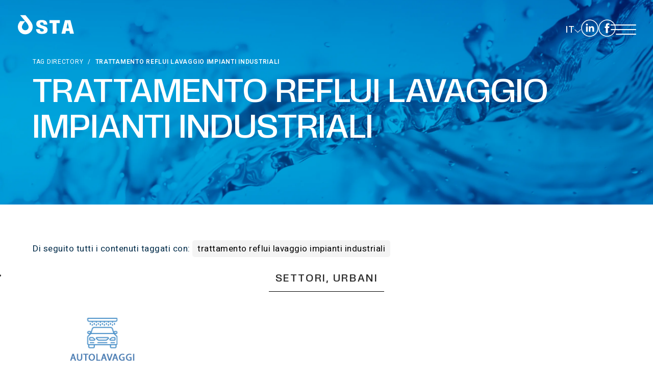

--- FILE ---
content_type: text/html; charset=utf-8
request_url: https://www.stacque.com/it-it/trattamento-reflui-lavaggio-impianti-industriali.aspx
body_size: 45953
content:
<!DOCTYPE html>

<html data-area="it" data-document="13141" data-document-parent="1338" data-header-swiper="true" data-id-area="1" data-id-country="1" data-id-lang="1" data-id-nation="84" data-layer="58" data-nation="it" id="ctl00_htmlTag" lang="it">
<!-- Mirrored from trattamento-reflui-lavaggio-impianti-industriali.aspx by HTTrack Website Copier/3.x [XR&CO'2014], Wed, 16 Oct 2024 08:06:26 GMT -->
<!-- Added by HTTrack -->
<meta content="text/html;charset=utf-8" http-equiv="content-type"/><!-- /Added by HTTrack -->
<head id="ctl00_Head1" prefix="og: //ogp.me/ns#">
<title>Trattamento Acque Reflue Industriali | STA Acque</title>
<meta charset="utf-8"/>
<meta content="width=device-width, initial-scale=1.0, minimum-scale=1.0, maximum-scale=5.0" name="viewport"/>
<meta content="telephone=no" name="format-detection"/>
<meta content="Soluzioni per il trattamento reflui da lavaggio impianti industriali. Settori: agroalimentare, chimico, tessile. Contattaci per maggiori informazioni!" name="description"/>
<meta content="index, follow" name="robots"/>
<meta content="trattamento reflui lavaggio impianti industriali" property="og:title"/>
<meta content="" property="og:description"/>
<meta content="../static/img/og-image.jpg" property="og:image"/>
<meta content="image/jpeg" property="og:image:type"/>
<meta content="200" property="og:image:width"/>
<meta content="200" property="og:image:height"/>
<link href="trattamento-reflui-lavaggio-impianti-industriali.aspx" hreflang="it" rel="alternate"/>
<link href="../en-ww/wastewater-treatment-for-industrial-plants.aspx" hreflang="en" rel="alternate"/>
<link href="../en-ww/wastewater-treatment-for-industrial-plants.aspx" hreflang="x-default" rel="alternate"/>
<link href="../ru-ww/ochistka-stochnyx-vod-dlya-promyshlennyx-ustanovok.aspx" hreflang="ru" rel="alternate"/>
<meta content="#81ccdd" name="theme-color"/>
<script type="application/ld+json">
      {
        "@context": "http://schema.org/",
        "@type": "BreadcrumbList",
        "itemListElement": [
          {
            "@type": "ListItem",
            "position": "1",
            "name": "trattamento reflui lavaggio impianti industriali",
            "item": "trattamento-reflui-lavaggio-impianti-industriali.aspx"
          },
          {
            "@type": "ListItem",
            "position": "2",
            "name": "Tag directory",
            "item": "tag-directory-1.aspx"
          }
        ]
      }
    </script>
<script type="application/ld+json">
      {
        "@context": "http://schema.org/",
        "@type": "NewsArticle",
        "mainEntityOfPage": {
          "@type": "WebPage",
          "@id": "trattamento-reflui-lavaggio-impianti-industriali.aspx"
        },
        "headline": "trattamento reflui lavaggio impianti industriali",
        "image": "http://www.stacque.com/static/img/og-image.jpg",
        "datePublished": "01/03/2021 10:35:22",
        "dateModified": "15/11/2021 16:43:23",
        "author": {
          "@type": "Organization",
          "name": "\r\n\r\nSTA Società Trattamento Acque Srl"
        },
        "publisher": {
          "@type": "Organization",
          "name": "\r\n\r\nSTA Società Trattamento Acque Srl",
          "logo": { "@type": "ImageObject", "url": "../static/img/logo.png" }
        },
        "description": "trattamento reflui lavaggio impianti industriali"
      }
    </script>
<link href="../favicon.ico" id="ctl00_favicon" rel="shortcut icon"/>
<link href="../static/css/layer/58-tag.atf0ec4.css?cache=202312280947590000" rel="stylesheet"/>
<link href="../static/css/layer/style.css" rel="stylesheet"/>
<link href="../dexa/prod/custom.css" rel="stylesheet"/>
<!-- Google Tag Manager -->
<script>
      (function (w, d, s, l, i) {
        w[l] = w[l] || [];
        w[l].push({
          "gtm.start": new Date().getTime(),
          event: "gtm.js",
        });
        var f = d.getElementsByTagName(s)[0],
          j = d.createElement(s),
          dl = l != "dataLayer" ? "&l=" + l : "";
        j.async = true;
        j.src = "https://www.googletagmanager.com/gtm.js?id=" + i + dl;
        f.parentNode.insertBefore(j, f);
      })(window, document, "script", "dataLayer", "GTM-MDRMKXBC");
    </script>
<!-- End Google Tag Manager -->
</head>
<body>
<!-- Google Tag Manager (noscript) -->
<noscript><iframe height="0" src="https://www.googletagmanager.com/ns.html?id=GTM-MDRMKXBC" style="display: none; visibility: hidden" width="0"></iframe></noscript>
<!-- End Google Tag Manager (noscript) -->
<form action="trattamento-reflui-lavaggio-impianti-industriali.aspx" id="aspnetForm" method="post">
<div class="aspNetHidden">
<input id="__EVENTTARGET" name="__EVENTTARGET" type="hidden" value=""/>
<input id="__EVENTARGUMENT" name="__EVENTARGUMENT" type="hidden" value=""/>
<input id="__VIEWSTATE" name="__VIEWSTATE" type="hidden" value="/wEPDwUKLTIzODMxOTM1MGRkEe8acgXV3gn+rkuYwBZkiLVxYebtvNVZu8lhTJanXTo="/>
</div>
<script type="text/javascript">
        //<![CDATA[
        var theForm = document.forms["aspnetForm"];
        if (!theForm) {
          theForm = document.aspnetForm;
        }
        function __doPostBack(eventTarget, eventArgument) {
          if (!theForm.onsubmit || theForm.onsubmit() != false) {
            theForm.__EVENTTARGET.value = eventTarget;
            theForm.__EVENTARGUMENT.value = eventArgument;
            theForm.submit();
          }
        }
        //]]>
      </script>
<div class="aspNetHidden">
<input id="__VIEWSTATEGENERATOR" name="__VIEWSTATEGENERATOR" type="hidden" value="CA0B0334"/>
<input id="__EVENTVALIDATION" name="__EVENTVALIDATION" type="hidden" value="/wEdAAu4WUYaOBFsFnnz+ydWMA+xkcvsDoixFbBFlBYYakKJXoP5H+vPXpDb1+oUfMDASns6zdrPVifv9AEt4sczN2J3PbL/D5O9Dl3PHqfI7qbkQYO9OnKLZDpj+CVLkaPfmUCroBLCNi0oi2HPH6uU/vLYNp5gTya/dtp8/yK8aGeHHSWv9LBVs/wgQjTZQ0h5UNQuWzILLZ6hM+eK4glBjwUUTDD+vBRNvrSUgSBnWPfqDqbYkFtbwZySo5NEX9IsU6CzDnBSj+UBUpD5VoBlrGzB"/>
</div>
<nav class="slider-menu" id="slider-menu">
<div class="nav-header">
<svg style="enable-background: new 0 0 128 80" version="1.1" viewbox="0 0 128 80" x="0px" xml:space="preserve" xmlns="http://www.w3.org/2000/svg" xmlns:xlink="http://www.w3.org/1999/xlink" y="0px">
<g>
<g>
<path class="st0" d="M1.4,44.6l12.4-0.7c0.3,1.8,0.8,3.2,1.6,4.2c1.3,1.5,3.3,2.3,5.8,2.3c1.9,0,3.3-0.4,4.3-1.2 			c1-0.8,1.5-1.7,1.5-2.8c0-1-0.5-1.9-1.4-2.7c-1-0.8-3.2-1.5-6.7-2.2c-5.7-1.2-9.8-2.7-12.3-4.6s-3.7-4.4-3.7-7.4 			c0-2,0.6-3.8,1.9-5.5c1.3-1.8,3.2-3.1,5.7-4.1c2.5-1,6-1.5,10.4-1.5c5.4,0,9.5,0.9,12.3,2.7c2.9,1.8,4.5,4.7,5.1,8.6L26,30.3 			c-0.3-1.7-1-3-2.1-3.8c-1-0.8-2.5-1.2-4.3-1.2c-1.5,0-2.7,0.3-3.4,0.9c-0.8,0.6-1.1,1.3-1.1,2.1c0,0.6,0.3,1.2,1,1.6 			c0.6,0.5,2.1,1,4.4,1.4c5.7,1.1,9.8,2.3,12.3,3.4c2.5,1.1,4.3,2.5,5.4,4.2c1.1,1.7,1.7,3.6,1.7,5.7c0,2.4-0.8,4.7-2.3,6.8 			c-1.5,2.1-3.6,3.6-6.3,4.7c-2.7,1.1-6.1,1.6-10.2,1.6c-7.2,0-12.2-1.3-14.9-3.8C3.3,51.7,1.8,48.5,1.4,44.6"></path>
<polygon class="st0" points="41.9,19 86.1,19 86.1,28.6 71.3,28.6 71.3,57.9 56.8,57.9 56.8,28.6 41.9,28.6"></polygon>
<path class="st0" d="M111.3,51.5H96.7l-2,6.4H81.6L97.2,19h13.9l15.5,38.9h-13.3L111.3,51.5z M108.6,43.1l-4.6-14l-4.5,14H108.6z"></path>
</g>
</g>
</svg>
<span><i class="fas fa-times"></i></span>
</div>
<div class="storelocator-area" id="ctl00_ContentPlaceHolder1_ctl01_mainDiv">
<ul class="nav nav-pills">
<li class="dropdown">
<a class="dropdown-toggle" data-toggle="dropdown" href="javascript:void(0)"><span class="flag-icon" id="ctl00_ContentPlaceHolder1_ctl01_spanCurrentNation" style="background-image: url(../static/svg/flags/4x3/it.svg)"></span>ITALIA <span>(Italiano)</span></a>
<div class="dropdown-menu storeselector pull-right">
<div>
<span class="storelocator-titletxt">nazione:</span>
<span><b>ITALIA</b></span>
<span class="storelocator-titletxt">lingua:</span>
<span><b>Italiano</b></span>
</div>
<ul>
<li>
<a href="../index.aspx" id="ctl00_ContentPlaceHolder1_ctl01_repFirstColumn_ctl00_lnkNation"><span class="flag-icon" style="
                          background-image: url(../static/svg/flags/4x3/it.svg);
                        "></span>
                      ITALIA</a>
<span class="spn-lang-1" id="ctl00_ContentPlaceHolder1_ctl01_repFirstColumn_ctl00_repeaterLanguages_ctl00_spnLangWrapper">
<a href="../index.aspx" id="ctl00_ContentPlaceHolder1_ctl01_repFirstColumn_ctl00_repeaterLanguages_ctl00_lnkLanguages">Italiano</a>
</span>
</li>
<li>
<a href="javascript:__doPostBack('ctl00$ContentPlaceHolder1$ctl01$repFirstColumn$ctl01$lnkNation','')" id="ctl00_ContentPlaceHolder1_ctl01_repFirstColumn_ctl01_lnkNation"><span class="flag-icon" style="
                          background-image: url(../static/svg/flags/4x3/ww.svg);
                        "></span>
                      WORLDWIDE</a>
<span class="spn-lang-2" id="ctl00_ContentPlaceHolder1_ctl01_repFirstColumn_ctl01_repeaterLanguages_ctl00_spnLangWrapper">
<a href="javascript:__doPostBack('ctl00$ContentPlaceHolder1$ctl01$repFirstColumn$ctl01$repeaterLanguages$ctl00$lnkLanguages','')" id="ctl00_ContentPlaceHolder1_ctl01_repFirstColumn_ctl01_repeaterLanguages_ctl00_lnkLanguages">English</a>
</span>
<span class="spn-lang-3" id="ctl00_ContentPlaceHolder1_ctl01_repFirstColumn_ctl01_repeaterLanguages_ctl01_spnLangWrapper">
<a href="javascript:__doPostBack('ctl00$ContentPlaceHolder1$ctl01$repFirstColumn$ctl01$repeaterLanguages$ctl01$lnkLanguages','')" id="ctl00_ContentPlaceHolder1_ctl01_repFirstColumn_ctl01_repeaterLanguages_ctl01_lnkLanguages">Pусский</a>
</span>
</li>
</ul>
</div>
</li>
</ul>
<a aria-label="Italiano" href="../en-ww/default.aspx" style="pointer-events: none"></a><a aria-label="English" href="../en-ww/default.aspx" style="pointer-events: none"></a><a aria-label="Pусский" href="../ru-ww/default.aspx" style="pointer-events: none"></a>
</div>
<div class="menu-side menu-mobile" id="ctl00_ContentPlaceHolder1_ctl02_menuWrapper">
<ul class="menu-level-0">
<li class="menu-item-91 dropdown">
<a href="javascript:void(0);"><span>Azienda</span></a>
<ul class="dropdown-menu menu-level-1">
<li class="menu-item-200 dropdown">
<a href="javascript:void(0);"><span>Azienda</span></a>
<ul class="dropdown-menu menu-level-2">
<li class="menu-item-323">
<a href="chi-siamo.aspx"><span>Chi siamo</span></a>
</li>
<li class="menu-item-325">
<a href="trentino-acque-la-nostra-azienda.aspx"><span>Trentino Acque</span></a>
</li>
<li class="menu-item-401">
<a href="omnitec.aspx"><span>Omnitec</span></a>
</li>
<li class="menu-item-322">
<a href="certificazioni.aspx"><span>Certificazioni</span></a>
</li>
<li class="menu-item-321">
<a href="normative.aspx"><span>Normative</span></a>
</li>
<li class="menu-item-385">
<a href="fiere-1.aspx"><span>Fiere</span></a>
</li>
<li class="menu-item-386">
<a href="referenze-1.aspx"><span>Referenze</span></a>
</li>
<li class="menu-item-373">
<a href="download.aspx"><span>Download</span></a>
</li>
</ul>
</li>
<li class="menu-item-396 dropdown">
<a href="javascript:void(0)"><span>Impegno etico-sociale</span></a>
<ul class="dropdown-menu menu-level-2">
<li class="menu-item-397">
<a href="codice-etico.aspx"><span>Codice Etico</span></a>
</li>
<li class="menu-item-398">
<a href="modello-organizzativo.aspx.aspx"><span>Modello Organizzativo</span></a>
</li>
<li class="menu-item-399">
<a href="privacy-policy-impegno-etico.aspx"><span>Privacy Policy Clienti e Fornitori</span></a>
</li>
<li class="menu-item-407">
<a href="segnalazioni.aspx"><span>Segnalazioni</span></a>
</li>
</ul>
</li>
<li class="menu-item-319 dropdown">
<a href="javascript:void(0);"><span>Contatti</span></a>
<ul class="dropdown-menu menu-level-2">
<li class="menu-item-330">
<a href="dove-siamo.aspx"><span>Dove siamo</span></a>
</li>
<li class="menu-item-331">
<a href="lavora-con-noi.aspx"><span>Lavora con noi</span></a>
</li>
<li class="menu-item-332">
<a href="servizio-clienti.aspx"><span>Servizio clienti</span></a>
</li>
<li class="menu-item-372">
<a href="newsletter.aspx"><span>Newsletter</span></a>
</li>
<li class="menu-item-379">
<a href="facebook.aspx"><span>Facebook</span></a>
</li>
<li class="menu-item-380">
<a href="linkedin.aspx"><span>Linkedin</span></a>
</li>
<li class="menu-item-381">
<a href="youtube.aspx"><span>Youtube</span></a>
</li>
</ul>
</li>
</ul>
</li>
<li class="menu-item-299 dropdown">
<a href="javascript:void(0);"><span>Settori</span></a>
<ul class="dropdown-menu menu-level-1">
<li class="menu-item-333 dropdown">
<a href="javascript:void(0);"><span>Agroalimentare</span></a>
<ul class="dropdown-menu menu-level-2">
<li class="menu-item-343">
<a href="lattiero-caseario.aspx"><span>Lattiero caseario</span></a>
</li>
<li class="menu-item-344">
<a href="carni-e-salumi.aspx"><span>Carni e salumi</span></a>
</li>
<li class="menu-item-345">
<a href="vitivinicolo.aspx"><span>Vitivinicolo</span></a>
</li>
<li class="menu-item-405">
<a href="bevande.aspx"><span>Bevande</span></a>
</li>
<li class="menu-item-347">
<a href="dolciario-pasta-pane-e-catering.aspx"><span>Dolciario, pasta, pane e catering</span></a>
</li>
<li class="menu-item-346">
<a href="conserviero-frutta-e-verdura.aspx"><span>Conserviero, frutta e verdura</span></a>
</li>
<li class="menu-item-348">
<a href="zootecnico.aspx"><span>Zootecnico</span></a>
</li>
</ul>
</li>
<li class="menu-item-334 dropdown">
<a href="javascript:void(0);"><span>Industriale</span></a>
<ul class="dropdown-menu menu-level-2">
<li class="menu-item-352">
<a href="chimico-farmaceutico-e-plastico.aspx"><span>Chimico, Farmaceutico e Plastico</span></a>
</li>
<li class="menu-item-350">
<a href="conciario.aspx"><span>Conciario</span></a>
</li>
<li class="menu-item-351">
<a href="lavanderie-industriali-e-tintorie.aspx"><span>Lavanderie industriali e Tintorie</span></a>
</li>
<li class="menu-item-353">
<a href="meccanico-e-siderurgico.aspx"><span>Meccanico e Siderurgico</span></a>
</li>
<li class="menu-item-406">
<a href="cartiere.aspx"><span>Cartiere</span></a>
</li>
<li class="menu-item-349">
<a href="tessile.aspx"><span>Tessile</span></a>
</li>
<li class="menu-item-354">
<a href="trasporti-logistica-e-grande-distribuzione.aspx"><span>Trasporti, logistica e grande distribuzione</span></a>
</li>
</ul>
</li>
<li class="menu-item-335 dropdown">
<a href="javascript:void(0);"><span>Urbani</span></a>
<ul class="dropdown-menu menu-level-2">
<li class="menu-item-357">
<a href="acque-meteoriche.aspx"><span>Acque meteoriche</span></a>
</li>
<li class="menu-item-358">
<a href="autolavaggi.aspx"><span>Autolavaggi</span></a>
</li>
<li class="menu-item-356">
<a href="residence-e-villaggi.aspx"><span>Residence e villaggi</span></a>
</li>
<li class="menu-item-355">
<a href="servizio-idrico-integrato.aspx"><span>Servizio idrico integrato</span></a>
</li>
<li class="menu-item-360">
<a href="smaltimento-rifiuti-liquidi.aspx"><span>Smaltimento rifiuti liquidi</span></a>
</li>
<li class="menu-item-359">
<a href="spurghi.aspx"><span>Spurghi</span></a>
</li>
</ul>
</li>
</ul>
</li>
<li class="menu-item-209 dropdown">
<a href="javascript:void(0);"><span>Impianti</span></a>
<ul class="dropdown-menu menu-level-1">
<li class="menu-item-336 dropdown">
<a href="javascript:void(0);"><span>Depurazione acque reflue</span></a>
<ul class="dropdown-menu menu-level-2">
<li class="menu-item-361">
<a href="impianti-a-fanghi-attivi.aspx"><span>Impianti a fanghi attivi</span></a>
</li>
<li class="menu-item-362">
<a href="sistemi-biologici-a-membrana-mbr.aspx"><span>Sistemi biologici a membrana (MBR)</span></a>
</li>
<li class="menu-item-363">
<a href="impianti-a-biomassa-adesa-a-letto-fluido-mbbr.aspx"><span>Impianti a biomassa adesa a letto fluido (MBBR)</span></a>
</li>
<li class="menu-item-364">
<a href="reattori-a-ciclo-discontinuo-sbr.aspx"><span>Reattori a ciclo discontinuo (SBR)</span></a>
</li>
<li class="menu-item-365">
<a href="impianti-chimico-fisici.aspx"><span>Impianti chimico-fisici</span></a>
</li>
<li class="menu-item-383">
<a href="impianti-per-il-trattamento-del-digestato-ndn.aspx"><span>Impianti per il trattamento del digestato (NDN)</span></a>
</li>
</ul>
</li>
<li class="menu-item-337 dropdown">
<a href="javascript:void(0);"><span>Trattamento acque primarie e potabili</span></a>
<ul class="dropdown-menu menu-level-2">
<li class="menu-item-376">
<a href="trattamento-acque-primarie-e-potabili-il-nostro-servizio.aspx"><span>Il nostro servizio</span></a>
</li>
<li class="menu-item-370">
<a href="filtrazione-e-potabilizzazione.aspx"><span>Filtrazione e potabilizzazione</span></a>
</li>
<li class="menu-item-369">
<a href="dissalazione.aspx"><span>Dissalazione</span></a>
</li>
<li class="menu-item-368">
<a href="addolcimento.aspx"><span>Addolcimento</span></a>
</li>
<li class="menu-item-367">
<a href="demineralizzazione.aspx"><span>Demineralizzazione</span></a>
</li>
<li class="menu-item-366">
<a href="osmosi-inversa.aspx"><span>Osmosi inversa</span></a>
</li>
</ul>
</li>
<li class="menu-item-338 dropdown">
<a href="javascript:void(0);"><span>Trattamento acque meteoriche</span></a>
<ul class="dropdown-menu menu-level-2">
<li class="menu-item-377">
<a href="trattamento-acque-meteoriche-il-nostro-servizio.aspx"><span>Il nostro servizio</span></a>
</li>
<li class="menu-item-371">
<a href="normativa-di-riferimento.aspx"><span>Normativa di riferimento</span></a>
</li>
</ul>
</li>
<li class="menu-item-339 dropdown">
<a href="javascript:void(0);"><span>Impianti modulari prefabbricati</span></a>
<ul class="dropdown-menu menu-level-2">
<li class="menu-item-375">
<a href="impianti-modulari-prefabbricati-il-nostro-servizio.aspx"><span>Il nostro servizio</span></a>
</li>
</ul>
</li>
<li class="menu-item-402 dropdown">
<a href="javascript:void(0)"><span>Automazione industriale</span></a>
<ul class="dropdown-menu menu-level-2">
<li class="menu-item-403">
<a href="il-nostro-servizio.aspx"><span>Il nostro servizio</span></a>
</li>
</ul>
</li>
</ul>
</li>
<li class="menu-item-314 dropdown">
<a href="servizi-1.aspx"><span>Servizi</span></a>
<ul class="dropdown-menu menu-level-1">
<li class="menu-item-327">
<a href="gestione-tecnico-analitica.aspx"><span>Gestione tecnico-analitica</span></a>
</li>
<li class="menu-item-326">
<a href="Progettazione-e-realizzazione-impianti-trattamento-acque.aspx"><span>Progettazione e realizzazione impianti trattamento
                      acque</span></a>
</li>
<li class="menu-item-404">
<a href="automazione-industriale-divisione-elettrica.aspx"><span>Automatizzazione industriale - divisione elettrica e
                      impianti elettrici</span></a>
</li>
<li class="menu-item-329">
<a href="rifiuti-liquidi.aspx"><span>Rifiuti liquidi</span></a>
</li>
<li class="menu-item-328">
<a href="spurghi-civili-ed-industriali.aspx"><span>Spurghi civili ed industriali</span></a>
</li>
</ul>
</li>
<li class="menu-item-125 dropdown">
<a href="javascript:void(0);"><span>Innovazione</span></a>
<ul class="dropdown-menu menu-level-1">
<li class="menu-item-340">
<a href="news-1.aspx"><span>News</span></a>
</li>
<li class="menu-item-384">
<a href="ilprocesso-utn.aspx"><span>Processo UTN</span></a>
</li>
<li class="menu-item-400">
<a href="rilievi-modello-bim.aspx"><span>Rilievi - Modello BIM</span></a>
</li>
</ul>
</li>
<li class="menu-item-382">
<a href="servizio-clienti.aspx"><span>Contatti</span></a>
</li>
</ul>
</div>
<div class="menu-side" id="ctl00_ContentPlaceHolder1_ctl03_menuWrapper">
<ul class="menu-level-0">
<li class="menu-item-132 small active">
<a href="tag-directory-1.aspx"><span>Tag directory</span></a>
</li>
<li class="menu-item-130">
<a href="top-ricerche.aspx"><span>Top ricerche</span></a>
</li>
<li class="menu-item-131">
<a href="sitemap.aspx"><span>Sitemap</span></a>
</li>
</ul>
</div>
</nav>
<main id="main-panel">
<!-- START HEADER -->
<header
	class="header-wrap">


	<!-- start mobile menu -->
	<nav class="mobile-menu hide">
		<button class="trigger-close">
			<svg width="32" height="32" xmlns="http://www.w3.org/2000/svg">
				<g>
					<rect fill="none" id="canvas_background" height="402" width="582" y="-1" x="-1"/>
				</g>
				<g>
					<polygon fill="#fff" id="svg_1" points="28.71 4.71 27.29 3.29 16 14.59 4.71 3.29 3.29 4.71 14.59 16 3.29 27.29 4.71 28.71 16 17.41 27.29 28.71 28.71 27.29 17.41 16 28.71 4.71"/>
				</g>
			</svg>
		</button>

		<ul class="list-wrap">
			<li class="item-wrap megamenu has-children">
				<a href="javascript:void(0);" class="link hvr-underline-from-left has-children megamenu">Azienda</a>
				<svg xmlns="http://www.w3.org/2000/svg" width="12.83" height="12.83" viewbox="0 0 12.83 12.83">
					<g id="Raggruppa_5847" data-name="Raggruppa 5847" transform="translate(4061.089 -95.2) rotate(90)">
						<g id="Raggruppa_4123" data-name="Raggruppa 4123" transform="translate(101.261 4048.613) rotate(45)">
							<path id="Tracciato_135" data-name="Tracciato 135" d="M0,0H8.572V8.572" transform="translate(0 0)" fill="none" stroke="#fff" stroke-width="1"></path>
						</g>
					</g>
				</svg>


				<ul class="megamenu-wrap">

					<li class="menu-item-200 dropdown">
						<a href="javascript:void(0);">
							<span>Azienda</span>
						</a>
						<ul class="dropdown-menu menu-level-2">
							<li class="menu-item-323  ">
								<a href="chi-siamo.aspx">
									<span>Chi siamo</span>
								</a>
							</li>
							<li class="menu-item-325  ">
								<a href="trentino-acque-la-nostra-azienda.aspx">
									<span>Trentino
																																																																																																																																																																										                          Acque</span>
								</a>
							</li>
							<li class="menu-item-401  ">
								<a href="omnitec.aspx">
									<span>Omnitec</span>
								</a>
							</li>
							<li class="menu-item-322  ">
								<a href="certificazioni.aspx">
									<span>Certificazioni</span>
								</a>
							</li>
							<li class="menu-item-321  ">
								<a href="normative.aspx">
									<span>Normative</span>
								</a>
							</li>
							<li class="menu-item-385  ">
								<a href="fiere-1.aspx">
									<span>Fiere</span>
								</a>
							</li>
							<li class="menu-item-386  ">
								<a href="referenze-1.aspx">
									<span>Referenze</span>
								</a>
							</li>
							<li class="menu-item-373  ">
								<a href="download.aspx">
									<span>Download</span>
								</a>
							</li>
						</ul>
					</li>


					<li class="menu-item-396 dropdown">
						<a href="javascript:void(0)">
							<span>Impegno
																																																																																																																																								                      etico-sociale</span>
						</a>
						<ul class="dropdown-menu menu-level-2">
							<li class="menu-item-397  ">
								<a href="codice-etico.aspx">
									<span>Codice Etico</span>
								</a>
							</li>
							<li class="menu-item-398  ">
								<a href="modello-organizzativo.aspx.aspx">
									<span>Modello
																																																																																																																																																																										                          Organizzativo</span>
								</a>
							</li>
							<li class="menu-item-399  ">
								<a href="privacy-policy-impegno-etico.aspx">
									<span>Privacy Policy
																																																																																																																																																																										                          Clienti e
																																																																																																																																																																										                          Fornitori</span>
								</a>
							</li>
							<li class="menu-item-407  ">
								<a href="segnalazioni.aspx">
									<span>Segnalazioni</span>
								</a>
							</li>
						</ul>
					</li>


					<li class="menu-item-319 dropdown  ">
						<a href="javascript:void(0);">
							<span>Contatti</span>
						</a>
						<ul class="dropdown-menu menu-level-2">
							<li class="menu-item-330  ">
								<a href="dove-siamo.aspx">
									<span>Dove siamo</span>
								</a>
							</li>
							<li class="menu-item-331  ">
								<a href="lavora-con-noi.aspx">
									<span>Lavora con noi</span>
								</a>
							</li>
							<li class="menu-item-332  ">
								<a href="servizio-clienti.aspx">
									<span>Servizio clienti</span>
								</a>
							</li>
							<li class="menu-item-372  ">
								<a href="newsletter.aspx">
									<span>Newsletter</span>
								</a>
							</li>
							<li class="menu-item-379  ">
								<a href="facebook.aspx">
									<span>Facebook</span>
								</a>
							</li>
							<li class="menu-item-380  ">
								<a href="linkedin.aspx">
									<span>Linkedin</span>
								</a>
							</li>
							<li class="menu-item-381  ">
								<a href="youtube.aspx">
									<span>Youtube</span>
								</a>
							</li>
						</ul>
					</li>


				</ul>


			</li>
			<li class="item-wrap megamenu has-children">
				<a href="javascript:void(0);" class="link hvr-underline-from-left megamenu has-children">Settori</a>

				<svg xmlns="http://www.w3.org/2000/svg" width="12.83" height="12.83" viewbox="0 0 12.83 12.83">
					<g id="Raggruppa_5847" data-name="Raggruppa 5847" transform="translate(4061.089 -95.2) rotate(90)">
						<g id="Raggruppa_4123" data-name="Raggruppa 4123" transform="translate(101.261 4048.613) rotate(45)">
							<path id="Tracciato_135" data-name="Tracciato 135" d="M0,0H8.572V8.572" transform="translate(0 0)" fill="none" stroke="#fff" stroke-width="1"></path>
						</g>
					</g>
				</svg>
				<ul class="megamenu-wrap">

					<li class="menu-item-333 dropdown  active">
						<a href="javascript:void(0);">
							<span>Agroalimentare</span>
						</a>
						<ul class="dropdown-menu menu-level-2">
							<li class="menu-item-343  active">
								<a href="lattiero-caseario.aspx">
									<span>Lattiero
																																																																																																																																																																										                          caseario</span>
								</a>
							</li>
							<li class="menu-item-344  ">
								<a href="carni-e-salumi.aspx">
									<span>Carni e salumi</span>
								</a>
							</li>
							<li class="menu-item-345  ">
								<a href="vitivinicolo.aspx">
									<span>Vitivinicolo</span>
								</a>
							</li>
							<li class="menu-item-405  ">
								<a href="bevande.aspx">
									<span>Bevande</span>
								</a>
							</li>
							<li class="menu-item-347  ">
								<a href="dolciario-pasta-pane-e-catering.aspx">
									<span>Dolciario, pasta,
																																																																																																																																																																										                          pane e
																																																																																																																																																																										                          catering</span>
								</a>
							</li>
							<li class="menu-item-346  ">
								<a href="conserviero-frutta-e-verdura.aspx">
									<span>Conserviero, frutta
																																																																																																																																																																										                          e
																																																																																																																																																																										                          verdura</span>
								</a>
							</li>
							<li class="menu-item-348  ">
								<a href="zootecnico.aspx">
									<span>Zootecnico</span>
								</a>
							</li>
						</ul>
					</li>
					<li class="menu-item-334 dropdown  ">
						<a href="javascript:void(0);">
							<span>Industriale</span>
						</a>
						<ul class="dropdown-menu menu-level-2">
							<li class="menu-item-352  ">
								<a href="chimico-farmaceutico-e-plastico.aspx">
									<span>Chimico,
																																																																																																																																																																										                          Farmaceutico e
																																																																																																																																																																										                          Plastico</span>
								</a>
							</li>
							<li class="menu-item-350  ">
								<a href="conciario.aspx">
									<span>Conciario</span>
								</a>
							</li>
							<li class="menu-item-351  ">
								<a href="lavanderie-industriali-e-tintorie.aspx">
									<span>Lavanderie
																																																																																																																																																																										                          industriali e
																																																																																																																																																																										                          Tintorie</span>
								</a>
							</li>
							<li class="menu-item-353  ">
								<a href="meccanico-e-siderurgico.aspx">
									<span>Meccanico e
																																																																																																																																																																										                          Siderurgico</span>
								</a>
							</li>
							<li class="menu-item-406  ">
								<a href="cartiere.aspx">
									<span>Cartiere</span>
								</a>
							</li>
							<li class="menu-item-349  ">
								<a href="tessile.aspx">
									<span>Tessile</span>
								</a>
							</li>
							<li class="menu-item-354  ">
								<a href="trasporti-logistica-e-grande-distribuzione.aspx">
									<span>Trasporti,
																																																																																																																																																																										                          logistica e
																																																																																																																																																																										                          grande distribuzione</span>
								</a>
							</li>
						</ul>
					</li>
					<li class="menu-item-335 dropdown  ">
						<a href="javascript:void(0);">
							<span>Urbani</span>
						</a>
						<ul class="dropdown-menu menu-level-2">
							<li class="menu-item-357  ">
								<a href="acque-meteoriche.aspx">
									<span>Acque meteoriche</span>
								</a>
							</li>
							<li class="menu-item-358  ">
								<a href="autolavaggi.aspx">
									<span>Autolavaggi</span>
								</a>
							</li>
							<li class="menu-item-356  ">
								<a href="residence-e-villaggi.aspx">
									<span>Residence e
																																																																																																																																																																										                          villaggi</span>
								</a>
							</li>
							<li class="menu-item-355  ">
								<a href="servizio-idrico-integrato.aspx">
									<span>Servizio idrico
																																																																																																																																																																										                          integrato</span>
								</a>
							</li>
							<li class="menu-item-360  ">
								<a href="smaltimento-rifiuti-liquidi.aspx">
									<span>Smaltimento rifiuti
																																																																																																																																																																										                          liquidi</span>
								</a>
							</li>
							<li class="menu-item-359  ">
								<a href="spurghi.aspx">
									<span>Spurghi</span>
								</a>
							</li>
						</ul>
					</li>

				</ul>


			</li>
			<li class="item-wrap megamenu has-children">
				<a href="javascript:void(0);" class="link hvr-underline-from-left megamenu has-children">Impianti</a>

				<svg xmlns="http://www.w3.org/2000/svg" width="12.83" height="12.83" viewbox="0 0 12.83 12.83">
					<g id="Raggruppa_5847" data-name="Raggruppa 5847" transform="translate(4061.089 -95.2) rotate(90)">
						<g id="Raggruppa_4123" data-name="Raggruppa 4123" transform="translate(101.261 4048.613) rotate(45)">
							<path id="Tracciato_135" data-name="Tracciato 135" d="M0,0H8.572V8.572" transform="translate(0 0)" fill="none" stroke="#fff" stroke-width="1"></path>
						</g>
					</g>
				</svg>
				<ul class="megamenu-wrap">

					<li class="menu-item-336 dropdown  ">
						<a href="javascript:void(0);">
							<span>Depurazione acque
																																																																																																																																								                      reflue</span>
						</a>
						<ul class="dropdown-menu menu-level-2">
							<li class="menu-item-361  ">
								<a href="impianti-a-fanghi-attivi.aspx">
									<span>Impianti a fanghi
																																																																																																																																																																										                          attivi</span>
								</a>
							</li>
							<li class="menu-item-362  ">
								<a href="sistemi-biologici-a-membrana-mbr.aspx">
									<span>Sistemi
																																																																																																																																																																										                          biologici a membrana
																																																																																																																																																																										                          (MBR)</span>
								</a>
							</li>
							<li class="menu-item-363  ">
								<a href="impianti-a-biomassa-adesa-a-letto-fluido-mbbr.aspx">
									<span>Impianti a
																																																																																																																																																																										                          biomassa
																																																																																																																																																																										                          adesa a letto fluido (MBBR)</span>
								</a>
							</li>
							<li class="menu-item-364  ">
								<a href="reattori-a-ciclo-discontinuo-sbr.aspx">
									<span>Reattori a ciclo
																																																																																																																																																																										                          discontinuo
																																																																																																																																																																										                          (SBR)</span>
								</a>
							</li>
							<li class="menu-item-365  ">
								<a href="impianti-chimico-fisici.aspx">
									<span>Impianti
																																																																																																																																																																										                          chimico-fisici</span>
								</a>
							</li>
							<li class="menu-item-383  ">
								<a href="impianti-per-il-trattamento-del-digestato-ndn.aspx">
									<span>Impianti per il
																																																																																																																																																																										                          trattamento del digestato (NDN)</span>
								</a>
							</li>
						</ul>
					</li>
					<li class="menu-item-337 dropdown  ">
						<a href="javascript:void(0);">
							<span>Trattamento acque primarie e
																																																																																																																																								                      potabili</span>
						</a>
						<ul class="dropdown-menu menu-level-2">
							<li class="menu-item-376  ">
								<a href="trattamento-acque-primarie-e-potabili-il-nostro-servizio.aspx">
									<span>Il
																																																																																																																																																																										                          nostro servizio</span>
								</a>
							</li>
							<li class="menu-item-370  ">
								<a href="filtrazione-e-potabilizzazione.aspx">
									<span>Filtrazione e
																																																																																																																																																																										                          potabilizzazione</span>
								</a>
							</li>
							<li class="menu-item-369  ">
								<a href="dissalazione.aspx">
									<span>Dissalazione</span>
								</a>
							</li>
							<li class="menu-item-368  ">
								<a href="addolcimento.aspx">
									<span>Addolcimento</span>
								</a>
							</li>
							<li class="menu-item-367  ">
								<a href="demineralizzazione.aspx">
									<span>Demineralizzazione</span>
								</a>
							</li>
							<li class="menu-item-366  ">
								<a href="osmosi-inversa.aspx">
									<span>Osmosi inversa</span>
								</a>
							</li>
						</ul>
					</li>
					<li class="menu-item-338 dropdown  ">
						<a href="javascript:void(0);">
							<span>Trattamento acque
																																																																																																																																								                      meteoriche</span>
						</a>
						<ul class="dropdown-menu menu-level-2">
							<li class="menu-item-377  ">
								<a href="trattamento-acque-meteoriche-il-nostro-servizio.aspx">
									<span>Il
																																																																																																																																																																										                          nostro
																																																																																																																																																																										                          servizio</span>
								</a>
							</li>
							<li class="menu-item-371  ">
								<a href="normativa-di-riferimento.aspx">
									<span>Normativa di
																																																																																																																																																																										                          riferimento</span>
								</a>
							</li>
						</ul>
					</li>
					<li class="menu-item-339 dropdown  ">
						<a href="javascript:void(0);">
							<span>Impianti modulari
																																																																																																																																								                      prefabbricati</span>
						</a>
						<ul class="dropdown-menu menu-level-2">
							<li class="menu-item-375  ">
								<a href="impianti-modulari-prefabbricati-il-nostro-servizio.aspx">
									<span>Il nostro
																																																																																																																																																																										                          servizio</span>
								</a>
							</li>
						</ul>
					</li>
					<li class="menu-item-402 dropdown  ">
						<a href="javascript:void(0)">
							<span>Automazione
																																																																																																																																								                      industriale</span>
						</a>
						<ul class="dropdown-menu menu-level-2">
							<li class="menu-item-403  ">
								<a href="il-nostro-servizio.aspx">
									<span>Il nostro servizio</span>
								</a>
							</li>
						</ul>
					</li>

				</ul>
			</li>

			<li class="item-wrap megamenu has-children">
				<a href="javascript:void(0)" class="link hvr-underline-from-left megamenu has-children">Servizi</a>

				<svg xmlns="http://www.w3.org/2000/svg" width="12.83" height="12.83" viewbox="0 0 12.83 12.83">
					<g id="Raggruppa_5847" data-name="Raggruppa 5847" transform="translate(4061.089 -95.2) rotate(90)">
						<g id="Raggruppa_4123" data-name="Raggruppa 4123" transform="translate(101.261 4048.613) rotate(45)">
							<path id="Tracciato_135" data-name="Tracciato 135" d="M0,0H8.572V8.572" transform="translate(0 0)" fill="none" stroke="#fff" stroke-width="1"></path>
						</g>
					</g>
				</svg>
				<ul class="megamenu-wrap">

					<li class="menu-item-314 dropdown  ">
						<a href="servizi-1.aspx">
							<span>Servizi</span>
						</a>
						<ul class="dropdown-menu menu-level-2">
							<li class="menu-item-327  ">
								<a href="gestione-tecnico-analitica.aspx">
									<span>Gestione
																																																																																																																																																																										                          tecnico-analitica</span>
								</a>
							</li>
							<li class="menu-item-326  ">
								<a href="Progettazione-e-realizzazione-impianti-trattamento-acque.aspx">
									<span>Progettazione e
																																																																																																																																																																										                          realizzazione
																																																																																																																																																																										                          impianti trattamento acque</span>
								</a>
							</li>
							<li class="menu-item-404  ">
								<a href="automazione-industriale-divisione-elettrica.aspx">
									<span>Automatizzazione
																																																																																																																																																																										                          industriale - divisione elettrica e impianti elettrici</span>
								</a>
							</li>
							<li class="menu-item-329  ">
								<a href="rifiuti-liquidi.aspx">
									<span>Rifiuti liquidi</span>
								</a>
							</li>
							<li class="menu-item-328  ">
								<a href="spurghi-civili-ed-industriali.aspx">
									<span>Spurghi civili ed
																																																																																																																																																																										                          industriali</span>
								</a>
							</li>
						</ul>
					</li>

				</ul>
			</li>
			<li class="item-wrap megamenu has-children">
				<a href="javascript:void(0)" class="link hvr-underline-from-left megamenu has-children">Innovazione</a>

				<svg xmlns="http://www.w3.org/2000/svg" width="12.83" height="12.83" viewbox="0 0 12.83 12.83">
					<g id="Raggruppa_5847" data-name="Raggruppa 5847" transform="translate(4061.089 -95.2) rotate(90)">
						<g id="Raggruppa_4123" data-name="Raggruppa 4123" transform="translate(101.261 4048.613) rotate(45)">
							<path id="Tracciato_135" data-name="Tracciato 135" d="M0,0H8.572V8.572" transform="translate(0 0)" fill="none" stroke="#fff" stroke-width="1"></path>
						</g>
					</g>
				</svg>
				<ul class="megamenu-wrap">

					<li class="menu-item-178 dropdown  ">
						<a href="javascript:void(0);">
							<span>Innovazione</span>
						</a>
						<ul class="dropdown-menu menu-level-2">
							<li class="menu-item-340  ">
								<a href="news-1.aspx">
									<span>News</span>
								</a>
							</li>
							<li class="menu-item-384  ">
								<a href="ilprocesso-utn.aspx">
									<span>Processo UTN</span>
								</a>
							</li>
							<li class="menu-item-400  ">
								<a href="rilievi-modello-bim.aspx">
									<span>Rilievi - Modello
																																																																																																																																																																										                          BIM</span>
								</a>
							</li>
						</ul>
					</li>

				</ul>
			</li>
			<li class="item-wrap">
				<a href="gruppo-sostelia.aspx" class="link hvr-underline-from-left">Gruppo Sostelia</a>
			</li>
			<li class="item-wrap">
				<a href="servizio-clienti.aspx" class="link hvr-underline-from-left">Contattaci</a>
			</li>
		</ul>

	</nav>
	<!-- end mobile menu -->


	<nav class="primary-menu">

		<a href="/" class="logo-wrap">
			<svg width="128" height="66" viewbox="0 0 128 66" fill="none" xmlns="http://www.w3.org/2000/svg">
				<path d="M62.354 25.847C60.889 25.2337 59.0378 24.6053 56.808 23.9617C55.3127 23.5226 54.177 23.1213 53.3971 22.7541C52.6211 22.3869 51.9813 21.9402 51.4816 21.414C50.9819 20.8878 50.732 20.2253 50.732 19.4341C50.732 18.8776 50.8342 18.393 51.0387 17.9804C51.2431 17.5715 51.6482 17.2384 52.2463 16.9886C52.8444 16.7387 53.6016 16.6138 54.5101 16.6138C55.536 16.6138 56.3575 16.7728 56.9746 17.0946C57.5916 17.4163 58.0459 17.9425 58.3412 18.677C58.6327 19.4114 58.8106 20.3919 58.8712 21.6222L67.2299 21.6146C67.1126 19.0328 66.5296 16.9583 65.4848 15.391C64.4399 13.8237 63.0203 12.7108 61.2145 12.0521C59.4088 11.3933 57.2169 11.0678 54.6388 11.0716C51.5876 11.0716 49.1231 11.4728 47.2492 12.2678C45.3753 13.0628 44.0238 14.1417 43.2061 15.5046C42.3846 16.8674 41.9758 18.4157 41.9796 20.1458C41.9796 22.2582 42.4982 23.9352 43.5241 25.1807C44.55 26.4262 45.8144 27.3613 47.3098 27.9897C48.8051 28.6181 50.6677 29.239 52.8974 29.8522C54.336 30.3217 55.4641 30.7381 56.2856 31.1015C57.1071 31.4687 57.7885 31.9154 58.3336 32.4416C58.875 32.9678 59.1476 33.6303 59.1476 34.4215C59.1476 35.3301 58.8068 36.0418 58.1179 36.5566C57.4289 37.0715 56.3954 37.3289 55.0174 37.3289C53.9044 37.3289 53.0072 37.1548 52.3334 36.8027C51.6557 36.4506 51.1522 35.8942 50.8115 35.1332C50.4708 34.3723 50.2588 33.388 50.1718 32.188L41.4609 32.1994C41.6994 34.7812 42.3316 36.8481 43.3613 38.4003C44.3873 39.9562 45.8258 41.0881 47.677 41.8036C49.5244 42.5191 51.8867 42.8749 54.76 42.8711C57.9286 42.8711 60.4801 42.4623 62.4108 41.6521C64.3453 40.842 65.7233 39.7707 66.5447 38.4343C67.3624 37.098 67.7713 35.5534 67.7713 33.7931C67.7713 31.6542 67.2337 29.9431 66.1586 28.6711C65.0873 27.3953 63.8191 26.4527 62.3502 25.8394L62.354 25.847Z" fill="white"/>
				<path d="M72.2185 18.1814L79.5211 18.1739L79.5476 42.3264L88.3 42.315L88.2735 18.1663L95.576 18.1587L95.5685 11.5149L72.2109 11.5414L72.2185 18.1814Z" fill="white"/>
				<path d="M118.805 42.2844L127.955 42.273L119.959 11.488L107.467 11.5032L99.4941 42.3071L108.466 42.2958L109.731 36.1365L117.559 36.1289L118.805 42.2844ZM110.999 29.9734L113.456 18.0069H113.895L116.314 29.9696L110.995 29.9772L110.999 29.9734Z" fill="white"/>
				<path d="M33.8476 26.9108C33.8514 24.0867 33.1548 21.1755 31.6482 18.4082C29.778 14.9746 27.2038 11.8969 24.7582 8.81154C22.396 5.82843 19.8482 2.98162 17.4179 0.0515137H5.17123C5.17123 0.0515137 15.9566 12.8395 16.8651 13.8616C16.8841 13.8805 16.903 13.9033 16.9219 13.9222C17.9024 15.0011 18.864 16.0914 19.7877 17.2157C21.5821 19.4 23.2553 21.8986 24.1753 24.541C24.4516 25.3397 24.5803 26.1347 24.5765 26.907C24.5765 31.1356 21.1505 34.5616 16.9219 34.5616C12.6933 34.5616 9.26732 31.1356 9.26732 26.907C9.26732 26.1309 9.39224 25.336 9.6686 24.541C10.5847 21.9024 12.2618 19.4 14.0562 17.2157C14.9799 16.0914 15.9414 15.0011 16.9219 13.9222C16.9219 13.9222 16.9181 13.9222 16.9144 13.9222H5.10687C4.04689 15.3683 3.04747 16.8485 2.19948 18.4082C0.692791 21.1755 -0.00377032 24.0867 1.53451e-05 26.9108C1.53451e-05 36.2538 7.57513 43.8327 16.9219 43.8327C26.2687 43.8327 33.8438 36.2576 33.8438 26.9108H33.8476Z" fill="white"/>
			</svg>
		</a>

		<div class="menu-wrap">


			<ul class="list-wrap">
				<li class="item-wrap megamenu has-children">
					<a href="javascript:void(0);" class="link hvr-underline-from-left has-children megamenu">Azienda</a>
					<svg xmlns="http://www.w3.org/2000/svg" width="12.83" height="12.83" viewbox="0 0 12.83 12.83">
						<g id="Raggruppa_5847" data-name="Raggruppa 5847" transform="translate(4061.089 -95.2) rotate(90)">
							<g id="Raggruppa_4123" data-name="Raggruppa 4123" transform="translate(101.261 4048.613) rotate(45)">
								<path id="Tracciato_135" data-name="Tracciato 135" d="M0,0H8.572V8.572" transform="translate(0 0)" fill="none" stroke="#fff" stroke-width="1"></path>
							</g>
						</g>
					</svg>


					<ul class="megamenu-wrap">

						<li class="menu-item-200 dropdown">
							<a href="javascript:void(0);">
								<span>Azienda</span>
							</a>
							<ul class="dropdown-menu menu-level-2">
								<li class="menu-item-323  ">
									<a href="chi-siamo.aspx">
										<span>Chi siamo</span>
									</a>
								</li>
								<li class="menu-item-325  ">
									<a href="trentino-acque-la-nostra-azienda.aspx">
										<span>Trentino
																																																																																																																																																																																											                            Acque</span>
									</a>
								</li>
								<li class="menu-item-401  ">
									<a href="omnitec.aspx">
										<span>Omnitec</span>
									</a>
								</li>
								<li class="menu-item-322  ">
									<a href="certificazioni.aspx">
										<span>Certificazioni</span>
									</a>
								</li>
								<li class="menu-item-321  ">
									<a href="normative.aspx">
										<span>Normative</span>
									</a>
								</li>
								<li class="menu-item-385  ">
									<a href="fiere-1.aspx">
										<span>Fiere</span>
									</a>
								</li>
								<li class="menu-item-386  ">
									<a href="referenze-1.aspx">
										<span>Referenze</span>
									</a>
								</li>
								<li class="menu-item-373  ">
									<a href="download.aspx">
										<span>Download</span>
									</a>
								</li>
							</ul>
						</li>


						<li class="menu-item-396 dropdown">
							<a href="javascript:void(0)">
								<span>Impegno
																																																																																																																																																									                        etico-sociale</span>
							</a>
							<ul class="dropdown-menu menu-level-2">
								<li class="menu-item-397  ">
									<a href="codice-etico.aspx">
										<span>Codice Etico</span>
									</a>
								</li>
								<li class="menu-item-398  ">
									<a href="modello-organizzativo.aspx.aspx">
										<span>Modello
																																																																																																																																																																																											                            Organizzativo</span>
									</a>
								</li>
								<li class="menu-item-399  ">
									<a href="privacy-policy-impegno-etico.aspx">
										<span>Privacy Policy
																																																																																																																																																																																											                            Clienti e
																																																																																																																																																																																											                            Fornitori</span>
									</a>
								</li>
								<li class="menu-item-407  ">
									<a href="segnalazioni.aspx">
										<span>Segnalazioni</span>
									</a>
								</li>
							</ul>
						</li>


						<li class="menu-item-319 dropdown  ">
							<a href="javascript:void(0);">
								<span>Contatti</span>
							</a>
							<ul class="dropdown-menu menu-level-2">
								<li class="menu-item-330  ">
									<a href="dove-siamo.aspx">
										<span>Dove siamo</span>
									</a>
								</li>
								<li class="menu-item-331  ">
									<a href="lavora-con-noi.aspx">
										<span>Lavora con noi</span>
									</a>
								</li>
								<li class="menu-item-332  ">
									<a href="servizio-clienti.aspx">
										<span>Servizio clienti</span>
									</a>
								</li>
								<li class="menu-item-372  ">
									<a href="newsletter.aspx">
										<span>Newsletter</span>
									</a>
								</li>
								<li class="menu-item-379  ">
									<a href="facebook.aspx">
										<span>Facebook</span>
									</a>
								</li>
								<li class="menu-item-380  ">
									<a href="linkedin.aspx">
										<span>Linkedin</span>
									</a>
								</li>
								<li class="menu-item-381  ">
									<a href="youtube.aspx">
										<span>Youtube</span>
									</a>
								</li>
							</ul>
						</li>


					</ul>


				</li>
				<li class="item-wrap megamenu has-children">
					<a href="javascript:void(0);" class="link hvr-underline-from-left megamenu has-children">Settori</a>

					<svg xmlns="http://www.w3.org/2000/svg" width="12.83" height="12.83" viewbox="0 0 12.83 12.83">
						<g id="Raggruppa_5847" data-name="Raggruppa 5847" transform="translate(4061.089 -95.2) rotate(90)">
							<g id="Raggruppa_4123" data-name="Raggruppa 4123" transform="translate(101.261 4048.613) rotate(45)">
								<path id="Tracciato_135" data-name="Tracciato 135" d="M0,0H8.572V8.572" transform="translate(0 0)" fill="none" stroke="#fff" stroke-width="1"></path>
							</g>
						</g>
					</svg>
					<ul class="megamenu-wrap">

						<li class="menu-item-333 dropdown  active">
							<a href="javascript:void(0);">
								<span>Agroalimentare</span>
							</a>
							<ul class="dropdown-menu menu-level-2">
								<li class="menu-item-343  active">
									<a href="lattiero-caseario.aspx">
										<span>Lattiero
																																																																																																																																																																																											                            caseario</span>
									</a>
								</li>
								<li class="menu-item-344  ">
									<a href="carni-e-salumi.aspx">
										<span>Carni e salumi</span>
									</a>
								</li>
								<li class="menu-item-345  ">
									<a href="vitivinicolo.aspx">
										<span>Vitivinicolo</span>
									</a>
								</li>
								<li class="menu-item-405  ">
									<a href="bevande.aspx">
										<span>Bevande</span>
									</a>
								</li>
								<li class="menu-item-347  ">
									<a href="dolciario-pasta-pane-e-catering.aspx">
										<span>Dolciario, pasta,
																																																																																																																																																																																											                            pane e
																																																																																																																																																																																											                            catering</span>
									</a>
								</li>
								<li class="menu-item-346  ">
									<a href="conserviero-frutta-e-verdura.aspx">
										<span>Conserviero, frutta
																																																																																																																																																																																											                            e
																																																																																																																																																																																											                            verdura</span>
									</a>
								</li>
								<li class="menu-item-348  ">
									<a href="zootecnico.aspx">
										<span>Zootecnico</span>
									</a>
								</li>
							</ul>
						</li>
						<li class="menu-item-334 dropdown  ">
							<a href="javascript:void(0);">
								<span>Industriale</span>
							</a>
							<ul class="dropdown-menu menu-level-2">
								<li class="menu-item-352  ">
									<a href="chimico-farmaceutico-e-plastico.aspx">
										<span>Chimico,
																																																																																																																																																																																											                            Farmaceutico e
																																																																																																																																																																																											                            Plastico</span>
									</a>
								</li>
								<li class="menu-item-350  ">
									<a href="conciario.aspx">
										<span>Conciario</span>
									</a>
								</li>
								<li class="menu-item-351  ">
									<a href="lavanderie-industriali-e-tintorie.aspx">
										<span>Lavanderie
																																																																																																																																																																																											                            industriali e
																																																																																																																																																																																											                            Tintorie</span>
									</a>
								</li>
								<li class="menu-item-353  ">
									<a href="meccanico-e-siderurgico.aspx">
										<span>Meccanico e
																																																																																																																																																																																											                            Siderurgico</span>
									</a>
								</li>
								<li class="menu-item-406  ">
									<a href="cartiere.aspx">
										<span>Cartiere</span>
									</a>
								</li>
								<li class="menu-item-349  ">
									<a href="tessile.aspx">
										<span>Tessile</span>
									</a>
								</li>
								<li class="menu-item-354  ">
									<a href="trasporti-logistica-e-grande-distribuzione.aspx">
										<span>Trasporti, logistica e
																																																																																																																																																																																											                            grande distribuzione</span>
									</a>
								</li>
							</ul>
						</li>
						<li class="menu-item-335 dropdown  ">
							<a href="javascript:void(0);">
								<span>Urbani</span>
							</a>
							<ul class="dropdown-menu menu-level-2">
								<li class="menu-item-357  ">
									<a href="acque-meteoriche.aspx">
										<span>Acque meteoriche</span>
									</a>
								</li>
								<li class="menu-item-358  ">
									<a href="autolavaggi.aspx">
										<span>Autolavaggi</span>
									</a>
								</li>
								<li class="menu-item-356  ">
									<a href="residence-e-villaggi.aspx">
										<span>Residence e
																																																																																																																																																																																											                            villaggi</span>
									</a>
								</li>
								<li class="menu-item-355  ">
									<a href="servizio-idrico-integrato.aspx">
										<span>Servizio idrico
																																																																																																																																																																																											                            integrato</span>
									</a>
								</li>
								<li class="menu-item-360  ">
									<a href="smaltimento-rifiuti-liquidi.aspx">
										<span>Smaltimento rifiuti
																																																																																																																																																																																											                            liquidi</span>
									</a>
								</li>
								<li class="menu-item-359  ">
									<a href="spurghi.aspx">
										<span>Spurghi</span>
									</a>
								</li>
							</ul>
						</li>

					</ul>


				</li>
				<li class="item-wrap megamenu has-children">
					<a href="javascript:void(0);" class="link hvr-underline-from-left megamenu has-children">Impianti</a>

					<svg xmlns="http://www.w3.org/2000/svg" width="12.83" height="12.83" viewbox="0 0 12.83 12.83">
						<g id="Raggruppa_5847" data-name="Raggruppa 5847" transform="translate(4061.089 -95.2) rotate(90)">
							<g id="Raggruppa_4123" data-name="Raggruppa 4123" transform="translate(101.261 4048.613) rotate(45)">
								<path id="Tracciato_135" data-name="Tracciato 135" d="M0,0H8.572V8.572" transform="translate(0 0)" fill="none" stroke="#fff" stroke-width="1"></path>
							</g>
						</g>
					</svg>
					<ul class="megamenu-wrap">

						<li class="menu-item-336 dropdown  ">
							<a href="javascript:void(0);">
								<span>Depurazione acque
																																																																																																																																																									                        reflue</span>
							</a>
							<ul class="dropdown-menu menu-level-2">
								<li class="menu-item-361  ">
									<a href="impianti-a-fanghi-attivi.aspx">
										<span>Impianti a fanghi
																																																																																																																																																																																											                            attivi</span>
									</a>
								</li>
								<li class="menu-item-362  ">
									<a href="sistemi-biologici-a-membrana-mbr.aspx">
										<span>Sistemi
																																																																																																																																																																																											                            biologici a membrana
																																																																																																																																																																																											                            (MBR)</span>
									</a>
								</li>
								<li class="menu-item-363  ">
									<a href="impianti-a-biomassa-adesa-a-letto-fluido-mbbr.aspx">
										<span>Impianti a biomassa
																																																																																																																																																																																											                            adesa a letto fluido (MBBR)</span>
									</a>
								</li>
								<li class="menu-item-364  ">
									<a href="reattori-a-ciclo-discontinuo-sbr.aspx">
										<span>Reattori a ciclo
																																																																																																																																																																																											                            discontinuo
																																																																																																																																																																																											                            (SBR)</span>
									</a>
								</li>
								<li class="menu-item-365  ">
									<a href="impianti-chimico-fisici.aspx">
										<span>Impianti
																																																																																																																																																																																											                            chimico-fisici</span>
									</a>
								</li>
								<li class="menu-item-383  ">
									<a href="impianti-per-il-trattamento-del-digestato-ndn.aspx">
										<span>Impianti per il
																																																																																																																																																																																											                            trattamento del digestato (NDN)</span>
									</a>
								</li>
							</ul>
						</li>
						<li class="menu-item-337 dropdown  ">
							<a href="javascript:void(0);">
								<span>Trattamento acque primarie e
																																																																																																																																																									                        potabili</span>
							</a>
							<ul class="dropdown-menu menu-level-2">
								<li class="menu-item-376  ">
									<a href="trattamento-acque-primarie-e-potabili-il-nostro-servizio.aspx">
										<span>Il
																																																																																																																																																																																											                            nostro servizio</span>
									</a>
								</li>
								<li class="menu-item-370  ">
									<a href="filtrazione-e-potabilizzazione.aspx">
										<span>Filtrazione e
																																																																																																																																																																																											                            potabilizzazione</span>
									</a>
								</li>
								<li class="menu-item-369  ">
									<a href="dissalazione.aspx">
										<span>Dissalazione</span>
									</a>
								</li>
								<li class="menu-item-368  ">
									<a href="addolcimento.aspx">
										<span>Addolcimento</span>
									</a>
								</li>
								<li class="menu-item-367  ">
									<a href="demineralizzazione.aspx">
										<span>Demineralizzazione</span>
									</a>
								</li>
								<li class="menu-item-366  ">
									<a href="osmosi-inversa.aspx">
										<span>Osmosi inversa</span>
									</a>
								</li>
							</ul>
						</li>
						<li class="menu-item-338 dropdown  ">
							<a href="javascript:void(0);">
								<span>Trattamento acque
																																																																																																																																																									                        meteoriche</span>
							</a>
							<ul class="dropdown-menu menu-level-2">
								<li class="menu-item-377  ">
									<a href="trattamento-acque-meteoriche-il-nostro-servizio.aspx">
										<span>Il nostro
																																																																																																																																																																																											                            servizio</span>
									</a>
								</li>
								<li class="menu-item-371  ">
									<a href="normativa-di-riferimento.aspx">
										<span>Normativa di
																																																																																																																																																																																											                            riferimento</span>
									</a>
								</li>
							</ul>
						</li>
						<li class="menu-item-339 dropdown  ">
							<a href="javascript:void(0);">
								<span>Impianti modulari
																																																																																																																																																									                        prefabbricati</span>
							</a>
							<ul class="dropdown-menu menu-level-2">
								<li class="menu-item-375  ">
									<a href="impianti-modulari-prefabbricati-il-nostro-servizio.aspx">
										<span>Il nostro
																																																																																																																																																																																											                            servizio</span>
									</a>
								</li>
							</ul>
						</li>
						<li class="menu-item-402 dropdown  ">
							<a href="javascript:void(0)">
								<span>Automazione
																																																																																																																																																									                        industriale</span>
							</a>
							<ul class="dropdown-menu menu-level-2">
								<li class="menu-item-403  ">
									<a href="il-nostro-servizio.aspx">
										<span>Il nostro servizio</span>
									</a>
								</li>
							</ul>
						</li>

					</ul>
				</li>

				<li class="item-wrap megamenu has-children">
					<a href="javascript:void(0)" class="link hvr-underline-from-left megamenu has-children">Servizi</a>

					<svg xmlns="http://www.w3.org/2000/svg" width="12.83" height="12.83" viewbox="0 0 12.83 12.83">
						<g id="Raggruppa_5847" data-name="Raggruppa 5847" transform="translate(4061.089 -95.2) rotate(90)">
							<g id="Raggruppa_4123" data-name="Raggruppa 4123" transform="translate(101.261 4048.613) rotate(45)">
								<path id="Tracciato_135" data-name="Tracciato 135" d="M0,0H8.572V8.572" transform="translate(0 0)" fill="none" stroke="#fff" stroke-width="1"></path>
							</g>
						</g>
					</svg>
					<ul class="megamenu-wrap">

						<li class="menu-item-314 dropdown  ">
							<a href="servizi-1.aspx">
								<span>Servizi</span>
							</a>
							<ul class="dropdown-menu menu-level-2">
								<li class="menu-item-327  ">
									<a href="gestione-tecnico-analitica.aspx">
										<span>Gestione
																																																																																																																																																																																											                            tecnico-analitica</span>
									</a>
								</li>
								<li class="menu-item-326  ">
									<a href="Progettazione-e-realizzazione-impianti-trattamento-acque.aspx">
										<span>Progettazione e
																																																																																																																																																																																											                            realizzazione
																																																																																																																																																																																											                            impianti trattamento acque</span>
									</a>
								</li>
								<li class="menu-item-404  ">
									<a href="automazione-industriale-divisione-elettrica.aspx">
										<span>Automatizzazione
																																																																																																																																																																																											                            industriale - divisione elettrica e impianti elettrici</span>
									</a>
								</li>
								<li class="menu-item-329  ">
									<a href="rifiuti-liquidi.aspx">
										<span>Rifiuti liquidi</span>
									</a>
								</li>
								<li class="menu-item-328  ">
									<a href="spurghi-civili-ed-industriali.aspx">
										<span>Spurghi civili ed
																																																																																																																																																																																											                            industriali</span>
									</a>
								</li>
							</ul>
						</li>

					</ul>
				</li>
				<li class="item-wrap megamenu has-children">
					<a href="javascript:void(0)" class="link hvr-underline-from-left megamenu has-children">Innovazione</a>

					<svg xmlns="http://www.w3.org/2000/svg" width="12.83" height="12.83" viewbox="0 0 12.83 12.83">
						<g id="Raggruppa_5847" data-name="Raggruppa 5847" transform="translate(4061.089 -95.2) rotate(90)">
							<g id="Raggruppa_4123" data-name="Raggruppa 4123" transform="translate(101.261 4048.613) rotate(45)">
								<path id="Tracciato_135" data-name="Tracciato 135" d="M0,0H8.572V8.572" transform="translate(0 0)" fill="none" stroke="#fff" stroke-width="1"></path>
							</g>
						</g>
					</svg>
					<ul class="megamenu-wrap">

						<li class="menu-item-178 dropdown  ">
							<a href="javascript:void(0);">
								<span>Innovazione</span>
							</a>
							<ul class="dropdown-menu menu-level-2">
								<li class="menu-item-340  ">
									<a href="news-1.aspx">
										<span>News</span>
									</a>
								</li>
								<li class="menu-item-384  ">
									<a href="ilprocesso-utn.aspx">
										<span>Processo UTN</span>
									</a>
								</li>
								<li class="menu-item-400  ">
									<a href="rilievi-modello-bim.aspx">
										<span>Rilievi - Modello
																																																																																																																																																																																											                            BIM</span>
									</a>
								</li>
							</ul>
						</li>

					</ul>
				</li>
				<li class="item-wrap">
					<a href="gruppo-sostelia.aspx" class="link hvr-underline-from-left">Gruppo Sostelia</a>
				</li>
				<li class="item-wrap">
					<a href="servizio-clienti.aspx" class="link hvr-underline-from-left">Contattaci</a>
				</li>
			</ul>


			<div class="wpml-switcher">
				<div class="lng-active">IT</div>
				<svg xmlns="http://www.w3.org/2000/svg" width="12.83" height="12.83" viewbox="0 0 12.83 12.83">
					<g id="Raggruppa_5847" data-name="Raggruppa 5847" transform="translate(4061.089 -95.2) rotate(90)">
						<g id="Raggruppa_4123" data-name="Raggruppa 4123" transform="translate(101.261 4048.613) rotate(45)">
							<path id="Tracciato_135" data-name="Tracciato 135" d="M0,0H8.572V8.572" transform="translate(0 0)" fill="none" stroke="#fff" stroke-width="1"></path>
						</g>
					</g>
				</svg>
				<div class="dropdown-wrap" style="display: none">
					<ul class="dropdown">
						<li class="d-item">
							<a href="../index.aspx" class="d-link hvr-underline-from-left">IT</a>
						</li>
						<li class="d-item">
							<a href="../en-ww/default.aspx" class="d-link hvr-underline-from-left">EN</a>
						</li>
						<li class="d-item">
							<a href="../ru-ww/default.aspx" class="d-link hvr-underline-from-left">RU</a>
						</li>

					</ul>
				</div>
			</div>


			<div class="social-wrap">

				<a href="javascript:void(0);" target="_blank" class="in" onclick="window.open('https://www.linkedin.com/company/s.t.a.-societ%C3%A0-trattamento-acque-srl/');">

					<svg width="34" height="34" viewbox="0 0 34 34" fill="none" xmlns="http://www.w3.org/2000/svg">
						<path d="M33 17.1475C33 8.3109 25.8366 1.14746 17 1.14746C8.16344 1.14746 1 8.3109 1 17.1475C1 25.984 8.16344 33.1475 17 33.1475C25.8366 33.1475 33 25.984 33 17.1475Z" stroke="white" stroke-width="1.5" stroke-miterlimit="10"></path>
						<path d="M13.0666 13.5825H9.75391V24.2772H13.0666V13.5825Z" fill="white"></path>
						<path d="M11.3926 12.1868C12.4772 12.1868 13.3516 11.3039 13.3516 10.2109C13.3516 9.11792 12.4772 8.23511 11.3926 8.23511C10.308 8.23511 9.43359 9.11792 9.43359 10.2109C9.43359 11.3039 10.308 12.1868 11.3926 12.1868Z" fill="white"></path>
						<path d="M18.3539 18.6692C18.3539 17.1643 19.0434 16.273 20.3718 16.273C21.5909 16.273 22.1711 17.1306 22.1711 18.6692V24.2856H25.4669V17.509C25.4669 14.6419 23.8442 13.2546 21.5741 13.2546C19.304 13.2546 18.3539 15.0203 18.3539 15.0203V13.5825H15.1758V24.2772H18.3539V18.6608V18.6692Z" fill="white"></path>
					</svg>
				</a>

				<a href="javascript:void(0);" target="_blank" onclick="window.open('https://www.facebook.com/share/15B9FBqEr2/?mibextid=wwXIfr')">


					<svg width="34" height="34" viewbox="0 0 34 34" fill="none" xmlns="http://www.w3.org/2000/svg">
						<path d="M33 17.1475C33 8.3109 25.8366 1.14746 17 1.14746C8.16344 1.14746 1 8.3109 1 17.1475C1 25.984 8.16344 33.1475 17 33.1475C25.8366 33.1475 33 25.984 33 17.1475Z" stroke="white" stroke-width="1.5" stroke-miterlimit="10"></path>
						<path d="M14.562 26.8164H18.4548V17.0634H21.1705L21.4564 13.8012H18.4464V11.943C18.4464 11.1695 18.5978 10.8669 19.3461 10.8669H21.4564V7.47852H18.7575C15.8568 7.47852 14.5536 8.7565 14.5536 11.1948V13.8012H12.5273V17.1054H14.5536V26.8164H14.562Z" fill="white"></path>
					</svg>
				</a>


				<!-- <a href="it-it/youtube.aspx" target="_blank" onclick="return SharingTools_twitter()">
																																																																				               <svg xmlns="http://www.w3.org/2000/svg" width="40" height="40" viewBox="0 0 40 40" fill="none">
																																																																				                <path d="M20.03 39.06C9.52 39.06 1 30.54 1 20.03C1 9.52 9.52 1 20.03 1C30.54 1 39.06 9.52 39.06 20.03C39.06 30.54 30.54 39.06 20.03 39.06Z" stroke="#FFFFFF" stroke-width="1.5" stroke-miterlimit="10"/>
																																																																				                <path fill-rule="evenodd" clip-rule="evenodd" d="M30.5092 14.6565C30.2515 13.5963 29.4614 12.7586 28.4399 12.4612C26.6042 11.8391 14.3946 11.8391 12.5602 12.5054C11.5374 12.8028 10.7485 13.6394 10.4908 14.7008C9.83697 16.6169 9.83583 24.428 10.4908 26.3576C10.7746 27.385 11.559 28.1841 12.5602 28.4657C14.3946 29.1308 26.6042 29.1524 28.4399 28.4657C29.4614 28.1682 30.2515 27.3305 30.5092 26.2702C31.1619 24.3984 31.1653 16.6158 30.5092 14.6565ZM19.1555 23.4225L23.4396 20.9864C23.8097 20.7764 23.8097 20.2429 23.4396 20.0318L19.1555 17.5958C18.79 17.388 18.3359 17.6525 18.3359 18.0737V22.9457C18.3359 23.3669 18.79 23.6302 19.1555 23.4225Z" fill="#FFFFFF"/>
																																																																				                </svg>
																																																																				              </a>-->

			</div>

			<div class="mobile-menu-wrap">
				<div class="menu-icon">
					<input class="menu-icon__checkbox" type="checkbox" id="burger-mobile-toggle"/>
					<label for="burger-mobile-toggle" class="menu-lines-wrap">
						<span></span>
						<span></span>
						<span></span>
					</label>
				</div>
			</div>
		</div>
	</nav>
</header>
<!-- END HEADER -->
<section class="alt-hero-banner">
  <img src="/dexa/assets/images/hero-pages.webp">
	<div class="text-wrap pt-100 pb-100 plr-5 color-white"></div>
</section>

<div class="headerblock1" id="ctl00_headerblock1">
<div class="headslider slimheads heads-bck" data-count="1">
<div class="swiper-container" id="Swiper_417">
<div class="swiper-wrapper">
<div class="swiper-slide" style="
                    background-image: url(../public/img/home-img-02-196565.jpg);
                  ">
<div></div>
</div>
</div>
</div>
</div>
</div>
<div class="content-wrapper">
<div class="contentblock1" id="ctl00_contentblock1">
<!-- sse-begin -->
<div class="breadcrumb-wrapper" id="ctl00_ContentPlaceHolder7_ctl01_BreadcrumbWrapper">
<ul class="breadcrumb" id="ctl00_ContentPlaceHolder7_ctl01_BreadcrumbContent">
<li><a href="tag-directory-1.aspx">Tag directory</a></li>
<li><span class="divider">&gt;</span></li>
<li>
<span>trattamento reflui lavaggio impianti industriali</span>
</li>
</ul>
</div>
<div class="document-wrapper" id="ctl00_ContentPlaceHolder7_ctl02_SigleDocWrapper">
<div class="document-title-header" id="ctl00_ContentPlaceHolder7_ctl02_SigleDocHeaderWrapper">
<h1 id="ctl00_ContentPlaceHolder7_ctl02_SigleDocTitle">
                  trattamento reflui lavaggio impianti industriali
                </h1>
</div>
</div>
<!-- sse-end -->
<div id="ctl00_ContentPlaceHolder7_ctl04_ListDocByTagWrapper">
<div class="tagscheda-wrapper" id="ctl00_ContentPlaceHolder7_ctl04_ListDocByTagContentContainer">
<div class="tagscheda-label" id="ctl00_ContentPlaceHolder7_ctl04_ListDocByTagContentHeaderWrapper">
<span>Di seguito tutti i contenuti taggati con:
                    <span>trattamento reflui lavaggio impianti industriali</span></span>
</div>
<div class="tagscheda-elements" id="ListDocByTagContentWrapper">
<div class="tag-parent-wrapper tag-parent-12593">
<div class="tag-document-title">
<h4>Settori, Urbani</h4>
</div>
<div class="tag-document-wrapper">
<div class="tag-document tag-document-12597">
<a href="autolavaggi.aspx">
<span class="tag-image-wrapper" data-orientation="landscape" style="padding-bottom: 56.33%">
<img alt="Autolavaggi" class="lazy" data-src="../public/img/autolavaggi-197417.jpg" src="../public/img/autolavaggi-197416.jpg" title="Autolavaggi"/>
</span>
<span class="tag-title">Autolavaggi</span>
</a>
</div>
</div>
</div>
<div class="tag-parent-wrapper tag-parent-12579">
<div class="tag-document-title">
<h4>Settori, Agroalimentare</h4>
</div>
<div class="tag-document-wrapper">
<div class="tag-document tag-document-12581">
<a href="carni-e-salumi.aspx">
<span class="tag-image-wrapper" data-orientation="landscape" style="padding-bottom: 56.33%">
<img alt="Carni e salumi" class="lazy" data-src="../public/img/carni-salumi-197333.jpg" src="../public/img/carni-salumi-197332.jpg" title="Carni e salumi"/>
</span>
<span class="tag-title">Carni e salumi</span>
</a>
</div>
<div class="tag-document tag-document-12584">
<a href="conserviero-frutta-e-verdura.aspx">
<span class="tag-image-wrapper" data-orientation="landscape" style="padding-bottom: 56.33%">
<img alt="Conserviero, frutta e verdura" class="lazy" data-src="../public/img/conserfva-197351.jpg" src="../public/img/conserfva-197350.jpg" title="Conserviero, frutta e verdura"/>
</span>
<span class="tag-title">Conserviero, frutta e verdura</span>
</a>
</div>
<div class="tag-document tag-document-12583">
<a href="dolciario-pasta-pane-e-catering.aspx">
<span class="tag-image-wrapper" data-orientation="landscape" style="padding-bottom: 56.33%">
<img alt="Dolciario, pasta, pane e catering" class="lazy" data-src="../public/img/dolci-197363.jpg" src="../public/img/dolci-197362.jpg" title="Dolciario, pasta, pane e catering"/>
</span>
<span class="tag-title">Dolciario, pasta, pane e catering</span>
</a>
</div>
<div class="tag-document tag-document-12580">
<a href="lattiero-caseario.aspx">
<span class="tag-image-wrapper" data-orientation="landscape" style="padding-bottom: 56.33%">
<img alt="Lattiero caseario" class="lazy" data-src="../public/img/lattiero-caseario-197327.jpg" src="../public/img/lattiero-caseario-197326.jpg" title="Lattiero caseario"/>
</span>
<span class="tag-title">Lattiero caseario</span>
</a>
</div>
<div class="tag-document tag-document-12582">
<a href="vitivinicolo.aspx">
<span class="tag-image-wrapper" data-orientation="landscape" style="padding-bottom: 56.33%">
<img alt="Vitivinicolo" class="lazy" data-src="../public/img/vitivinicolo-197339.jpg" src="../public/img/vitivinicolo-197338.jpg" title="Vitivinicolo"/>
</span>
<span class="tag-title">Vitivinicolo</span>
</a>
</div>
<div class="tag-document tag-document-12585">
<a href="zootecnico.aspx">
<span class="tag-image-wrapper" data-orientation="landscape" style="padding-bottom: 56.33%">
<img alt="Zootecnico" class="lazy" data-src="../public/img/zootecnico-197471.jpg" src="../public/img/zootecnico-197470.jpg" title="Zootecnico"/>
</span>
<span class="tag-title">Zootecnico</span>
</a>
</div>
</div>
</div>
<div class="tag-parent-wrapper tag-parent-12586">
<div class="tag-document-title">
<h4>Settori, Industriale</h4>
</div>
<div class="tag-document-wrapper">
<div class="tag-document tag-document-12590">
<a href="chimico-farmaceutico-e-plastico.aspx">
<span class="tag-image-wrapper" data-orientation="landscape" style="padding-bottom: 56.33%">
<img alt="Chimico, Farmaceutico e Plastico" class="lazy" data-src="../public/img/chimico-197369.jpg" src="../public/img/chimico-197368.jpg" title="Chimico, Farmaceutico e Plastico"/>
</span>
<span class="tag-title">Chimico, Farmaceutico e Plastico</span>
</a>
</div>
<div class="tag-document tag-document-12588">
<a href="conciario.aspx">
<span class="tag-image-wrapper" data-orientation="landscape" style="padding-bottom: 56.33%">
<img alt="Conciario" class="lazy" data-src="../public/img/conciario-197375.jpg" src="../public/img/conciario-197374.jpg" title="Conciario"/>
</span>
<span class="tag-title">Conciario</span>
</a>
</div>
<div class="tag-document tag-document-12589">
<a href="lavanderie-industriali-e-tintorie.aspx">
<span class="tag-image-wrapper" data-orientation="landscape" style="padding-bottom: 56.33%">
<img alt="Lavanderie industriali e Tintorie" class="lazy" data-src="../public/img/lavanderie-197381.jpg" src="../public/img/lavanderie-197380.jpg" title="Lavanderie industriali e Tintorie"/>
</span>
<span class="tag-title">Lavanderie industriali e Tintorie</span>
</a>
</div>
<div class="tag-document tag-document-12591">
<a href="meccanico-e-siderurgico.aspx">
<span class="tag-image-wrapper" data-orientation="landscape" style="padding-bottom: 56.33%">
<img alt="Meccanico e Siderurgico" class="lazy" data-src="../public/img/meccanico-197393.jpg" src="../public/img/meccanico-197392.jpg" title="Meccanico e Siderurgico"/>
</span>
<span class="tag-title">Meccanico e Siderurgico</span>
</a>
</div>
<div class="tag-document tag-document-12587">
<a href="tessile.aspx">
<span class="tag-image-wrapper" data-orientation="landscape" style="padding-bottom: 56.33%">
<img alt="Tessile" class="lazy" data-src="../public/img/tessile-197399.jpg" src="../public/img/tessile-197398.jpg" title="Tessile"/>
</span>
<span class="tag-title">Tessile</span>
</a>
</div>
<div class="tag-document tag-document-12592">
<a href="trasporti-logistica-e-grande-distribuzione.aspx">
<span class="tag-image-wrapper" data-orientation="landscape" style="padding-bottom: 56.33%">
<img alt="Trasporti, logistica e grande distribuzione" class="lazy" data-src="../public/img/trasporti-197405.jpg" src="../public/img/trasporti-197404.jpg" title="Trasporti, logistica e grande distribuzione"/>
</span>
<span class="tag-title">Trasporti, logistica e grande distribuzione</span>
</a>
</div>
</div>
</div>
</div>
</div>
</div>
<div class="box-wrapper" id="ctl00_ContentPlaceHolder7_ctl05_BoxesWrapper"></div>
</div>
<div class="row-fluid content-column"></div>
<div class="row-fluid content-column list-products-content-column" id="ctl00_listProductContentColumn"></div>
</div>
<section class="cta plr-5 pt-100 pb-100">
  <h2>
    VUOI MAGGIORI INFORMAZIONI SUI NOSTRI
    <strong>IMPIANTI DI TRATTAMENTO ACQUE?</strong>
  </h2>

  <a href="servizio-clienti.aspx" class="p-btn">CONTATTACI</a>
</section>
<!-- START FOOTER -->
<footer>

	<div class="wrapper">

		<div class="row-wrap">

			<div class="col-wrap">
				<div class="logo-wrap">

					<svg xmlns="http://www.w3.org/2000/svg" width="229" height="134" viewbox="0 0 229 134" fill="none">
						<path d="M10.3383 93.6893L6.00304 93.6958L5.9965 86.1172H3.96289L3.97597 95.1736L10.3383 95.1671V93.6893Z" fill="white"/>
						<path d="M12.3398 90.0148H13.7522C13.9223 89.7663 14.0661 89.5048 14.1707 89.2367C14.2754 88.9686 14.3538 88.6744 14.4061 88.3539C14.4585 88.0335 14.4781 87.6804 14.4781 87.2816V86.1046H12.4052V87.7066H13.033C13.0134 88.0924 12.9676 88.452 12.8891 88.7659C12.7779 89.204 12.5949 89.6225 12.3464 90.0083L12.3398 90.0148Z" fill="white"/>
						<path d="M19.3111 93.0363H22.8945L23.5614 95.1549H25.7062L22.4629 86.0985H19.7362L16.4863 95.1614H18.6442L19.3111 93.0363ZM21.1747 87.537L22.4367 91.5716H19.7689L21.0309 87.537H21.1747Z" fill="white"/>
						<path d="M30.0666 94.8072C30.7662 95.108 31.6751 95.2584 32.7933 95.2584C33.7676 95.2584 34.5653 95.1407 35.1931 94.9119C35.8208 94.683 36.3112 94.3168 36.6709 93.8068C37.0305 93.2967 37.2594 92.6298 37.3378 91.7993H35.2912C35.2454 92.2832 35.1342 92.6756 34.9511 92.9763C34.768 93.2771 34.4934 93.506 34.1403 93.6499C33.7807 93.8002 33.3164 93.8722 32.7475 93.8722C32.1067 93.8722 31.5967 93.7741 31.2043 93.5714C30.812 93.3687 30.5177 93.0352 30.3281 92.5709C30.1385 92.1067 30.0404 91.4659 30.0404 90.655C30.0404 89.818 30.1385 89.1641 30.3281 88.6868C30.5243 88.2095 30.812 87.876 31.1913 87.6733C31.577 87.4706 32.0805 87.366 32.7083 87.366C33.5191 87.366 34.1272 87.5229 34.5392 87.8433C34.9511 88.1637 35.1735 88.6737 35.2192 89.3799H37.2921C37.2332 88.628 37.0436 88.0002 36.7297 87.4967C36.4159 86.9932 35.9254 86.6074 35.2585 86.3393C34.5915 86.0712 33.7284 85.9405 32.656 85.9405C31.5836 85.9405 30.7074 86.1105 30.0208 86.444C29.3342 86.7774 28.8111 87.2875 28.4645 87.9871C28.118 88.6803 27.9414 89.5892 27.9414 90.7073C27.9414 91.8059 28.118 92.6821 28.4776 93.3491C28.8307 94.016 29.3604 94.4999 30.06 94.8007L30.0666 94.8072Z" fill="white"/>
						<path d="M42.1685 94.6899L47.6678 97.9201L48.5832 96.7824L45.8957 95.2457C46.7327 95.213 47.4389 95.0561 48.0013 94.7618C48.6355 94.4283 49.1129 93.9183 49.4267 93.2186C49.7406 92.5255 49.8975 91.6493 49.8975 90.5965C49.8975 89.5111 49.721 88.6218 49.3744 87.9417C49.0213 87.2551 48.4982 86.7451 47.7855 86.4182C47.0793 86.0847 46.1704 85.9212 45.0653 85.9212C43.9798 85.9212 43.0775 86.0912 42.3647 86.4247C41.652 86.7582 41.1158 87.2682 40.7692 87.9548C40.4226 88.6414 40.2461 89.5242 40.2461 90.6162C40.2461 91.6362 40.4096 92.4732 40.73 93.1402C41.0504 93.8071 41.5277 94.3237 42.1685 94.703V94.6899ZM42.6132 88.7133C42.8028 88.236 43.0971 87.8894 43.4894 87.6736C43.8883 87.4513 44.4114 87.3401 45.0653 87.3401C45.7323 87.3401 46.2619 87.4513 46.6542 87.6671C47.0531 87.8894 47.3474 88.236 47.537 88.7068C47.7266 89.1841 47.8247 89.8119 47.8247 90.5965C47.8247 91.3877 47.7332 92.022 47.5435 92.4994C47.3539 92.9767 47.0597 93.3167 46.6673 93.5325C46.2684 93.7483 45.7388 93.8595 45.0784 93.8595C44.4245 93.8595 43.8948 93.7548 43.5025 93.539C43.1036 93.3233 42.8094 92.9767 42.6197 92.5059C42.4301 92.0351 42.332 91.4008 42.332 90.6031C42.332 89.8184 42.4236 89.1907 42.6132 88.7133Z" fill="white"/>
						<path d="M53.6203 93.9964C53.9799 94.4672 54.4769 94.8007 55.1046 94.9903C55.7323 95.1865 56.4778 95.278 57.3474 95.278C58.2171 95.278 58.9691 95.1799 59.5903 94.9838C60.218 94.7876 60.7085 94.4607 61.0746 93.9899C61.4408 93.5256 61.6239 92.8913 61.6239 92.1001V86.0451H59.5838V92.074C59.5903 92.6755 59.4137 93.1202 59.0476 93.4079C58.6879 93.6956 58.119 93.8395 57.3409 93.8395C56.5562 93.8395 55.9873 93.7022 55.6277 93.421C55.2681 93.1398 55.0915 92.6952 55.0915 92.0805V86.0516H53.0645V92.1067C53.071 92.8913 53.2541 93.5191 53.6137 93.9899L53.6203 93.9964Z" fill="white"/>
						<path d="M66.8014 92.9829H70.3847L71.0517 95.1015H73.1964L69.9531 86.0451H67.2264L63.9766 95.108H66.1344L66.8014 92.9829ZM68.665 87.4836L69.927 91.5181H67.2591L68.5211 87.4836H68.665Z" fill="white"/>
						<path d="M78.5123 93.291H76.5114L76.1387 96.8743H77.5969L78.5123 93.291Z" fill="white"/>
						<path d="M88.6549 92.9382C88.4718 93.239 88.1972 93.4613 87.8441 93.6117C87.4845 93.7556 87.0202 93.8341 86.4513 93.8341C85.8105 93.8341 85.2939 93.736 84.9081 93.5333C84.5158 93.3306 84.2215 92.9971 84.0319 92.5328C83.8423 92.0685 83.7442 91.4277 83.7442 90.6169C83.7442 89.7799 83.8423 89.126 84.0319 88.6487C84.2215 88.1713 84.5158 87.8379 84.8951 87.6352C85.2808 87.4324 85.7844 87.3278 86.4121 87.3278C87.2229 87.3278 87.831 87.4848 88.243 87.8052C88.6549 88.1256 88.8773 88.6356 88.923 89.3418H90.9893C90.9305 88.5898 90.7409 87.9621 90.427 87.4586C90.1131 86.9551 89.6227 86.5693 88.9557 86.3012C88.2888 86.0331 87.4256 85.9023 86.3532 85.9023C85.2809 85.9023 84.4046 86.0724 83.7181 86.4058C83.0315 86.7393 82.5084 87.2494 82.1618 87.949C81.8152 88.6487 81.6387 89.5511 81.6387 90.6692C81.6387 91.7678 81.8152 92.644 82.1749 93.3109C82.528 93.9779 83.0576 94.4618 83.7573 94.7626C84.457 95.0634 85.3659 95.2138 86.484 95.2138C87.4583 95.2138 88.2561 95.0961 88.8838 94.8672C89.5115 94.6383 90.002 94.2722 90.3616 93.7621C90.7212 93.2521 90.9436 92.5851 91.0286 91.7547H88.9819C88.9361 92.2386 88.825 92.6309 88.6419 92.9317L88.6549 92.9382Z" fill="white"/>
						<path d="M103.599 90.5507C103.599 89.4652 103.422 88.5759 103.076 87.8959C102.722 87.2093 102.199 86.7058 101.487 86.3723C100.78 86.0388 99.8715 85.8754 98.7664 85.8754C97.681 85.8754 96.7786 86.0454 96.0659 86.3789C95.3531 86.7123 94.8169 87.2224 94.4704 87.909C94.1238 88.5956 93.9473 89.4783 93.9473 90.5703C93.9473 91.6558 94.1238 92.5451 94.4769 93.2251C94.83 93.9117 95.3597 94.4217 96.079 94.7487C96.7982 95.0822 97.6941 95.2456 98.7795 95.2456C99.8846 95.2456 100.787 95.0822 101.493 94.7487C102.199 94.4217 102.729 93.9117 103.076 93.2186C103.422 92.5254 103.599 91.6427 103.599 90.5507ZM101.251 92.4535C101.062 92.9309 100.774 93.2709 100.382 93.4867C99.9892 93.7025 99.4596 93.8136 98.7861 93.8136C98.1191 93.8136 97.596 93.709 97.2036 93.4932C96.8113 93.2774 96.5171 92.9309 96.3274 92.4601C96.1378 91.9827 96.0397 91.355 96.0397 90.5572C96.0397 89.7726 96.1313 89.1448 96.3209 88.6675C96.5105 88.1901 96.7982 87.8436 97.1906 87.6278C97.5829 87.4055 98.1126 87.2943 98.773 87.2943C99.4465 87.2943 99.9761 87.4055 100.368 87.6213C100.761 87.8436 101.055 88.1901 101.245 88.6609C101.434 89.1317 101.532 89.766 101.532 90.5507C101.532 91.3419 101.441 91.9762 101.251 92.4535Z" fill="white"/>
						<path d="M115.857 87.7196L115.864 95.0628H118.028L118.015 86.0064L114.471 86.0129L112.352 93.3038L110.436 86.0194H106.84L106.846 95.0759L108.867 95.0693L108.86 87.7392H109.004L111.038 95.0693H113.523L115.739 87.7196H115.857Z" fill="white"/>
						<path d="M128.243 93.4476L123.456 93.4541V91.2047L127.994 91.1982V89.6289L123.45 89.6354V87.6083L128.236 87.6018V85.9998L121.416 86.0063L121.429 95.0562L128.243 95.0496V93.4476Z" fill="white"/>
						<path d="M143.836 86.4508C143.209 86.1369 142.398 85.9799 141.417 85.9799H136.879L136.892 95.0364H141.43C142.411 95.0364 143.215 94.8729 143.843 94.559C144.471 94.2452 144.935 93.7482 145.236 93.0747C145.543 92.4012 145.693 91.5315 145.693 90.4722C145.693 89.4194 145.543 88.5628 145.236 87.9024C144.935 87.242 144.464 86.7581 143.836 86.4442V86.4508ZM143.326 92.375C143.13 92.8393 142.849 93.1597 142.483 93.3493C142.117 93.5324 141.659 93.6305 141.103 93.6305H138.919L138.913 87.3989H141.097C141.646 87.3989 142.11 87.4904 142.476 87.6735C142.842 87.8566 143.124 88.177 143.326 88.6348C143.529 89.0925 143.627 89.7071 143.627 90.4853C143.627 91.2896 143.529 91.9173 143.333 92.3816L143.326 92.375Z" fill="white"/>
						<path d="M155.804 94.6837C156.51 94.3568 157.04 93.8467 157.386 93.1536C157.733 92.4605 157.909 91.5777 157.909 90.4857C157.909 89.4003 157.733 88.511 157.386 87.8309C157.033 87.1443 156.51 86.6408 155.797 86.3073C155.091 85.9739 154.182 85.8104 153.077 85.8104C151.992 85.8104 151.089 85.9804 150.376 86.3139C149.664 86.6474 149.128 87.1574 148.781 87.844C148.434 88.5306 148.258 89.4199 148.258 90.5053C148.258 91.5908 148.434 92.4801 148.787 93.1601C149.141 93.8467 149.67 94.3568 150.39 94.6837C151.109 95.0172 152.005 95.1807 153.09 95.1807C154.195 95.1807 155.098 95.0172 155.804 94.6837ZM151.508 93.4348C151.115 93.219 150.821 92.8724 150.631 92.4016C150.442 91.9243 150.344 91.2965 150.344 90.4988C150.344 89.7141 150.435 89.0864 150.625 88.6091C150.815 88.1317 151.102 87.7851 151.495 87.5694C151.887 87.347 152.417 87.2359 153.077 87.2359C153.751 87.2359 154.28 87.347 154.672 87.5628C155.065 87.7851 155.359 88.1317 155.549 88.6025C155.738 89.0733 155.836 89.7076 155.836 90.4923C155.836 91.2835 155.745 91.9177 155.555 92.3951C155.366 92.8724 155.078 93.2124 154.686 93.4282C154.293 93.644 153.764 93.7552 153.09 93.7552C152.423 93.7552 151.9 93.6506 151.508 93.4348Z" fill="white"/>
						<path d="M168.737 85.9541H166.567L164.324 93.6373H164.18L161.891 85.9606H159.668L162.761 95.0105H165.697L168.737 85.9541Z" fill="white"/>
						<path d="M176.566 92.1533C176.684 92.3495 176.775 92.6241 176.847 92.9707L177.239 94.9978H179.371L178.9 92.9511C178.776 92.441 178.619 92.0487 178.423 91.7741C178.227 91.4994 177.959 91.3098 177.625 91.1986C177.292 91.094 176.854 91.0352 176.298 91.0352C176.939 91.0352 177.468 90.9371 177.893 90.7475C178.318 90.5578 178.639 90.2701 178.842 89.8909C179.051 89.5116 179.149 89.0212 179.149 88.4261C179.149 87.8311 179.031 87.3538 178.789 86.981C178.554 86.6149 178.194 86.3468 177.717 86.1833C177.239 86.0133 176.638 85.9348 175.912 85.9348H171.139L171.152 94.9912H173.185V91.5844H175.513C175.755 91.5844 175.964 91.6237 176.134 91.7087C176.304 91.7937 176.455 91.9375 176.566 92.1337V92.1533ZM175.513 90.1851H173.185V87.5368H175.644C175.951 87.5368 176.213 87.5695 176.422 87.6349C176.631 87.7069 176.788 87.8311 176.906 88.0077C177.024 88.1907 177.083 88.4327 177.083 88.7335C177.083 89.2435 176.958 89.6097 176.716 89.8386C176.468 90.0674 176.076 90.1851 175.52 90.1851H175.513Z" fill="white"/>
						<path d="M188.817 94.9852V93.3766L184.03 93.3831L184.024 91.1338L188.568 91.1272V89.5644L184.024 89.571V87.5374L188.81 87.5308L188.804 85.9288L181.99 85.9353L182.003 94.9917L188.817 94.9852Z" fill="white"/>
						<path d="M198.922 90.6295C198.55 90.4856 198.099 90.4202 197.582 90.4202C198.269 90.4006 198.811 90.1979 199.204 89.8121C199.596 89.4263 199.792 88.8771 199.792 88.1709C199.792 87.6216 199.661 87.1769 199.4 86.8435C199.138 86.51 198.779 86.2746 198.321 86.1307C197.857 85.9869 197.307 85.9149 196.66 85.9215H191.926L191.939 94.9779H196.712C197.451 94.9779 198.079 94.8798 198.589 94.6902C199.099 94.5071 199.478 94.2259 199.727 93.8597C199.975 93.4935 200.099 93.0358 200.099 92.4931C200.099 92.0027 199.995 91.6038 199.792 91.2965C199.589 90.9891 199.302 90.7668 198.922 90.6229V90.6295ZM197.366 87.6543C197.595 87.8112 197.706 88.0858 197.713 88.4847C197.713 88.8967 197.595 89.204 197.353 89.3936C197.111 89.5833 196.752 89.6813 196.281 89.6813H193.966V87.4319H196.268C196.778 87.4319 197.144 87.5039 197.373 87.6608L197.366 87.6543ZM197.615 93.1862C197.366 93.3562 196.961 93.4478 196.411 93.4478H193.966V91.1722H196.425C196.967 91.1722 197.366 91.2572 197.615 91.4338C197.863 91.6103 197.987 91.9046 197.987 92.3034C197.987 92.7154 197.863 93.0097 197.615 93.1862Z" fill="white"/>
						<path d="M210.292 90.6168C209.919 90.473 209.468 90.4076 208.951 90.4076C209.638 90.388 210.18 90.1853 210.573 89.7995C210.965 89.4137 211.161 88.8644 211.161 88.1582C211.161 87.6089 211.03 87.1643 210.769 86.8308C210.507 86.4973 210.148 86.2619 209.69 86.118C209.226 85.9742 208.676 85.9023 208.029 85.9088H203.295L203.308 94.9652H208.081C208.82 94.9652 209.448 94.8671 209.958 94.6775C210.468 94.4944 210.847 94.2132 211.096 93.847C211.344 93.4809 211.469 93.0231 211.469 92.4804C211.469 91.99 211.364 91.5911 211.161 91.2838C210.959 90.9765 210.671 90.7541 210.292 90.6103V90.6168ZM208.735 87.6416C208.964 87.7985 209.075 88.0732 209.082 88.4721C209.082 88.884 208.964 89.1913 208.722 89.381C208.48 89.5706 208.121 89.6687 207.65 89.6687H205.335V87.4193H207.637C208.147 87.4193 208.513 87.4912 208.742 87.6482L208.735 87.6416ZM208.984 93.1735C208.735 93.3435 208.33 93.4351 207.781 93.4351H205.335V91.1595H207.794C208.336 91.1595 208.735 91.2446 208.984 91.4211C209.232 91.5977 209.356 91.8919 209.356 92.2908C209.356 92.7027 209.232 92.997 208.984 93.1735Z" fill="white"/>
						<path d="M216.23 93.35V91.0941H220.768V89.5247L216.223 89.5313V87.5042L221.01 87.4977V85.8891L214.189 85.9022L214.203 94.952L221.016 94.9455V93.3435L216.23 93.35Z" fill="white"/>
						<path d="M122.172 103.479V105.081H122.8C122.78 105.467 122.734 105.826 122.656 106.14C122.545 106.578 122.362 106.997 122.113 107.383H123.526C123.696 107.128 123.84 106.873 123.944 106.604C124.049 106.336 124.127 106.042 124.18 105.722C124.225 105.401 124.252 105.048 124.252 104.649V103.472H122.179L122.172 103.479Z" fill="white"/>
						<path d="M46.0812 109.716L46.0746 107.467L50.6192 107.461L50.6126 105.898H46.0746V103.871L50.8611 103.864L50.8546 102.262L44.041 102.269L44.0476 111.319L50.8677 111.312V109.71L46.0812 109.716Z" fill="white"/>
						<path d="M59.9433 106.304C59.4333 106.147 58.7728 105.99 57.9489 105.846C57.4193 105.761 57.0073 105.676 56.6935 105.597C56.3861 105.519 56.1246 105.395 55.9088 105.244C55.6995 105.087 55.5884 104.878 55.5884 104.61C55.5884 104.375 55.6603 104.178 55.7976 104.008C55.9349 103.838 56.1507 103.714 56.445 103.636C56.7392 103.551 57.1054 103.511 57.5435 103.511C58.047 103.511 58.4328 103.564 58.714 103.668C58.9952 103.78 59.2044 103.943 59.3417 104.178C59.479 104.414 59.5771 104.741 59.6294 105.159H61.65C61.5977 104.427 61.4015 103.832 61.068 103.374C60.728 102.916 60.2703 102.589 59.6948 102.387C59.1194 102.184 58.4067 102.086 57.5631 102.086C56.6215 102.086 55.8565 102.197 55.2549 102.426C54.6533 102.648 54.2283 102.962 53.9667 103.361C53.7117 103.76 53.5809 104.231 53.5809 104.787C53.5809 105.453 53.764 105.97 54.1171 106.349C54.4768 106.729 54.9083 106.997 55.4118 107.147C55.9153 107.304 56.5627 107.441 57.3604 107.572C57.9228 107.651 58.3609 107.729 58.6748 107.821C58.9886 107.912 59.2502 108.043 59.466 108.213C59.6752 108.383 59.7864 108.612 59.7864 108.886C59.7864 109.285 59.6164 109.586 59.2763 109.795C58.9363 110.005 58.4263 110.116 57.7462 110.116C57.282 110.116 56.8896 110.057 56.5692 109.933C56.2488 109.808 56.0003 109.619 55.8238 109.364C55.6472 109.109 55.5295 108.762 55.4641 108.324H53.3848C53.4698 109.102 53.6856 109.717 54.0321 110.175C54.3787 110.632 54.843 110.959 55.438 111.162C56.0265 111.365 56.7785 111.463 57.6808 111.463C58.7075 111.463 59.5183 111.352 60.1264 111.123C60.728 110.9 61.1595 110.587 61.4276 110.188C61.6892 109.789 61.82 109.318 61.82 108.762C61.82 108.063 61.6369 107.52 61.2707 107.127C60.9045 106.735 60.4664 106.46 59.9564 106.304H59.9433Z" fill="white"/>
						<path d="M71.0917 106.291C70.5817 106.134 69.9213 105.977 69.0974 105.833C68.5677 105.748 68.1558 105.663 67.8419 105.585C67.5346 105.506 67.273 105.382 67.0572 105.232C66.848 105.075 66.7368 104.865 66.7368 104.597C66.7368 104.362 66.8087 104.166 66.9461 103.996C67.0834 103.826 67.2992 103.702 67.5934 103.623C67.8877 103.538 68.2538 103.499 68.692 103.499C69.1955 103.499 69.5813 103.551 69.8624 103.656C70.1436 103.767 70.3528 103.93 70.4902 104.166C70.6275 104.401 70.7256 104.728 70.7779 105.147H72.7984C72.7461 104.414 72.5499 103.819 72.2164 103.361C71.8764 102.904 71.4187 102.577 70.8433 102.374C70.2678 102.171 69.5551 102.073 68.7116 102.073C67.77 102.073 67.0049 102.184 66.4033 102.413C65.8018 102.636 65.3767 102.95 65.1152 103.348C64.8536 103.747 64.7294 104.218 64.7294 104.774C64.7294 105.441 64.9125 105.957 65.2656 106.337C65.6252 106.716 66.0568 106.984 66.5603 107.134C67.0638 107.291 67.7111 107.429 68.5089 107.559C69.0712 107.638 69.5093 107.716 69.8232 107.808C70.1371 107.899 70.3986 108.03 70.6144 108.2C70.8236 108.37 70.9348 108.599 70.9348 108.874C70.9348 109.273 70.7648 109.573 70.4248 109.783C70.0848 109.992 69.5747 110.103 68.8947 110.103C68.4304 110.103 68.0381 110.044 67.7177 109.92C67.3973 109.796 67.1488 109.606 66.9722 109.351C66.7957 109.096 66.678 108.75 66.6126 108.311H64.5332C64.6182 109.09 64.834 109.704 65.1806 110.162C65.5271 110.62 65.9914 110.947 66.5864 111.149C67.1749 111.352 67.9269 111.45 68.8293 111.45C69.8559 111.45 70.6667 111.339 71.2748 111.11C71.8764 110.888 72.308 110.574 72.5761 110.175C72.8376 109.776 72.9684 109.305 72.9684 108.75C72.9684 108.05 72.7853 107.507 72.4191 107.115C72.053 106.722 71.6149 106.448 71.1048 106.291H71.0917Z" fill="white"/>
						<path d="M78.1156 109.677V107.427L82.6536 107.421V105.858L78.1156 105.865L78.1091 103.831H82.8956V102.222L76.082 102.229L76.0886 111.285L82.9087 111.279L82.9021 109.677H78.1156Z" fill="white"/>
						<path d="M93.2844 108.05C93.0882 107.775 92.8201 107.585 92.4866 107.474C92.1531 107.37 91.715 107.311 91.1592 107.311C91.8 107.311 92.3297 107.213 92.7547 107.023C93.1797 106.833 93.5001 106.546 93.7028 106.166C93.9121 105.787 94.0102 105.297 94.0102 104.702C94.0102 104.107 93.8925 103.629 93.6505 103.257C93.4151 102.89 93.0555 102.622 92.5782 102.459C92.1008 102.289 91.4992 102.21 90.7734 102.21H86L86.0131 111.267H88.0467V107.86H90.3745C90.6165 107.86 90.8257 107.899 90.9957 107.984C91.1657 108.069 91.3161 108.213 91.4273 108.409C91.545 108.605 91.6365 108.88 91.7085 109.227L92.1008 111.254H94.2325L93.7617 109.207C93.6375 108.697 93.4805 108.305 93.2844 108.03V108.05ZM90.3745 106.461H88.0467V103.812H90.5053C90.8126 103.812 91.0742 103.845 91.2834 103.911C91.4927 103.982 91.6496 104.107 91.7673 104.283C91.885 104.466 91.9439 104.708 91.9439 105.009C91.9439 105.519 91.8196 105.885 91.5777 106.114C91.3292 106.343 90.9369 106.461 90.3811 106.461H90.3745Z" fill="white"/>
						<path d="M99.3676 109.658V107.409L103.906 107.402V105.839H99.3676L99.3611 103.812L104.148 103.806V102.204L97.334 102.21L97.3405 111.26L104.154 111.254V109.652L99.3676 109.658Z" fill="white"/>
						<path d="M115.778 109.769L115.772 102.191H113.738L113.751 111.247L120.114 111.24V109.763L115.778 109.769Z" fill="white"/>
						<path d="M129.512 102.178L126.262 111.234H128.42L129.087 109.109H132.67L133.337 111.228H135.482L132.238 102.178H129.512ZM129.538 107.644L130.8 103.61H130.944L132.212 107.644H129.544H129.538Z" fill="white"/>
						<path d="M144.734 109.05C144.551 109.35 144.277 109.573 143.924 109.723C143.564 109.867 143.1 109.946 142.531 109.946C141.89 109.946 141.38 109.847 140.988 109.645C140.595 109.442 140.301 109.109 140.111 108.644C139.922 108.18 139.824 107.539 139.824 106.728C139.824 105.891 139.922 105.238 140.111 104.76C140.307 104.283 140.595 103.949 140.974 103.747C141.36 103.544 141.864 103.439 142.491 103.439C143.302 103.439 143.91 103.596 144.322 103.917C144.734 104.237 144.957 104.747 145.002 105.453H147.075C147.016 104.701 146.827 104.074 146.513 103.57C146.199 103.067 145.709 102.681 145.042 102.413C144.375 102.145 143.512 102.014 142.439 102.014C141.367 102.014 140.491 102.184 139.804 102.517C139.117 102.851 138.594 103.361 138.248 104.061C137.901 104.754 137.725 105.663 137.725 106.781C137.725 107.879 137.901 108.755 138.261 109.422C138.614 110.089 139.144 110.573 139.843 110.874C140.543 111.175 141.452 111.325 142.57 111.325C143.544 111.325 144.342 111.208 144.97 110.979C145.597 110.75 146.088 110.384 146.448 109.874C146.807 109.364 147.036 108.697 147.114 107.866H145.068C145.022 108.35 144.911 108.742 144.728 109.043L144.734 109.05Z" fill="white"/>
						<path d="M157.563 102.485C156.857 102.151 155.948 101.988 154.843 101.988C153.757 101.988 152.855 102.158 152.142 102.491C151.429 102.825 150.893 103.335 150.547 104.022C150.2 104.708 150.023 105.597 150.023 106.683C150.023 107.703 150.187 108.54 150.507 109.207C150.828 109.867 151.305 110.39 151.946 110.77L157.445 114L158.361 112.862L155.673 111.326C156.51 111.293 157.216 111.136 157.779 110.842C158.413 110.508 158.89 109.998 159.204 109.298C159.518 108.605 159.675 107.729 159.675 106.676C159.675 105.591 159.498 104.702 159.152 104.022C158.799 103.335 158.276 102.831 157.563 102.498V102.485ZM157.321 108.573C157.131 109.05 156.837 109.39 156.445 109.606C156.046 109.822 155.516 109.933 154.856 109.933C154.202 109.933 153.672 109.828 153.28 109.612C152.887 109.397 152.587 109.05 152.397 108.579C152.207 108.102 152.109 107.474 152.109 106.676C152.109 105.892 152.201 105.264 152.391 104.787C152.58 104.309 152.874 103.963 153.267 103.747C153.666 103.525 154.189 103.413 154.843 103.413C155.51 103.413 156.039 103.525 156.432 103.74C156.83 103.963 157.125 104.309 157.314 104.78C157.504 105.251 157.602 105.885 157.602 106.67C157.602 107.461 157.511 108.095 157.321 108.573Z" fill="white"/>
						<path d="M169.359 102.132V108.161C169.366 108.763 169.189 109.207 168.823 109.495C168.463 109.783 167.894 109.92 167.116 109.927C166.332 109.927 165.763 109.789 165.403 109.508C165.043 109.227 164.867 108.782 164.867 108.168V102.139H162.84V108.194C162.846 108.978 163.029 109.606 163.389 110.077C163.749 110.548 164.246 110.881 164.873 111.071C165.501 111.267 166.247 111.359 167.116 111.359C167.986 111.359 168.738 111.26 169.359 111.064C169.987 110.868 170.477 110.541 170.843 110.07C171.21 109.606 171.393 108.978 171.393 108.181V102.126H169.353L169.359 102.132Z" fill="white"/>
						<path d="M177.002 102.118L173.752 111.175H175.91L176.577 109.05H180.16L180.827 111.168H182.972L179.729 102.118H177.002ZM177.034 107.592L178.296 103.557H178.44L179.709 107.592H177.041H177.034Z" fill="white"/>
						<path d="M107.704 44.7332C105.173 43.6739 101.975 42.5884 98.124 41.4768C95.5412 40.7183 93.5795 40.0252 92.2325 39.3909C90.892 38.7566 89.7869 37.985 88.9238 37.0761C88.0606 36.1672 87.6291 35.0229 87.6291 33.6562C87.6291 32.695 87.8056 31.858 88.1587 31.1453C88.5118 30.4391 89.2115 29.8637 90.2446 29.4321C91.2778 29.0005 92.5856 28.7848 94.1549 28.7848C95.9269 28.7848 97.3459 29.0594 98.4117 29.6152C99.4776 30.171 100.262 31.0799 100.772 32.3485C101.276 33.617 101.583 35.3106 101.688 37.4357L116.126 37.4227C115.923 32.9631 114.916 29.3798 113.111 26.6727C111.306 23.9656 108.854 22.0431 105.735 20.9054C102.616 19.7676 98.8302 19.2052 94.3772 19.2118C89.1068 19.2118 84.85 19.9049 81.6133 21.2781C78.3765 22.6512 76.0421 24.5148 74.6297 26.8688C73.2107 29.2229 72.5045 31.8973 72.5111 34.8856C72.5111 38.5343 73.4069 41.431 75.1789 43.5823C76.951 45.7336 79.135 47.3487 81.7179 48.4342C84.3007 49.5197 87.5179 50.5921 91.3693 51.6514C93.8541 52.4622 95.8027 53.1815 97.2217 53.8092C98.6406 54.4435 99.8176 55.2151 100.759 56.124C101.694 57.0329 102.165 58.1772 102.165 59.5438C102.165 61.1132 101.577 62.3425 100.386 63.2318C99.1964 64.1211 97.4113 64.5657 95.0311 64.5657C93.1087 64.5657 91.5589 64.2649 90.395 63.6568C89.2246 63.0487 88.3549 62.0875 87.7664 60.7732C87.1779 59.4588 86.8117 57.7587 86.6613 55.6859L71.6152 55.7055C72.0272 60.165 73.1192 63.7353 74.8978 66.4162C76.6698 69.1037 79.1546 71.0589 82.3521 72.2947C85.5431 73.5306 89.6234 74.1452 94.5865 74.1387C100.06 74.1387 104.467 73.4325 107.802 72.0332C111.143 70.6338 113.523 68.7833 114.942 66.4751C116.355 64.1669 117.061 61.499 117.061 58.4584C117.061 54.7639 116.132 51.8083 114.275 49.6112C112.425 47.4076 110.234 45.7794 107.697 44.7201L107.704 44.7332Z" fill="white"/>
						<path d="M124.744 31.4926L137.357 31.4795L137.403 73.1978L152.521 73.1782L152.475 31.4664L165.089 31.4533L165.076 19.9775L124.73 20.0233L124.744 31.4926Z" fill="white"/>
						<path d="M205.211 73.1249L221.015 73.1052L207.205 19.9307L185.626 19.9569L171.855 73.1641L187.353 73.1445L189.537 62.5057L203.059 62.4926L205.211 73.1249ZM191.727 51.8603L195.971 31.1908H196.73L200.908 51.8537L191.721 51.8668L191.727 51.8603Z" fill="white"/>
						<path d="M58.4645 46.5704C58.4711 41.6924 57.2679 36.6639 54.6654 31.884C51.4352 25.9532 46.9887 20.637 42.7646 15.3078C38.6843 10.1552 34.2836 5.23788 30.0856 0.176758H8.93219C8.93219 0.176758 27.5616 22.2652 29.1309 24.0307C29.1636 24.0634 29.1963 24.1027 29.229 24.1354C30.9226 25.999 32.5835 27.8822 34.179 29.8242C37.2784 33.5972 40.1686 37.9129 41.7576 42.477C42.2349 43.8568 42.4572 45.2299 42.4507 46.5639C42.4507 53.8678 36.533 59.7856 29.229 59.7856C21.925 59.7856 16.0073 53.8678 16.0073 46.5639C16.0073 45.2234 16.2231 43.8502 16.7004 42.477C18.2829 37.9194 21.1796 33.5972 24.279 29.8242C25.8745 27.8822 27.5354 25.999 29.229 24.1354C29.229 24.1354 29.2225 24.1354 29.2159 24.1354H8.82103C6.99013 26.6332 5.26386 29.19 3.79914 31.884C1.19665 36.6639 -0.00651242 41.6924 2.65054e-05 46.5704C2.65054e-05 62.7085 13.0844 75.7994 29.229 75.7994C45.3736 75.7994 58.458 62.715 58.458 46.5704H58.4645Z" fill="white"/>
					</svg>


					<div class="info-wrap">


						<div
							class="social-wrap">


							<!-- <a href="https://twitter.com/share" target="_blank" onclick="return SharingTools_twitter()">
														                      <svg xmlns="http://www.w3.org/2000/svg" width="40" height="40" viewBox="0 0 40 40" fill="none">
														<path d="M20.03 39.06C9.52 39.06 1 30.54 1 20.03C1 9.52 9.52 1 20.03 1C30.54 1 39.06 9.52 39.06 20.03C39.06 30.54 30.54 39.06 20.03 39.06Z" stroke="#00A7E1" stroke-width="1.5" stroke-miterlimit="10"/>
														<path d="M27.0533 10H30.5799L22.8751 18.8955L31.9395 31H24.8419L19.2832 23.6585L12.9226 31H9.39357L17.6347 21.4854L8.93945 10H16.2168L21.2415 16.7102L27.0533 10ZM25.8154 28.8676H27.7697L15.155 12.0205H13.058L25.8154 28.8676Z" fill="#00A7E1"/>
														</svg>
														                    </a>-->

							<a href="https://www.linkedin.com/company/s.t.a.-societ%C3%A0-trattamento-acque-srl/" target="_blank" class="in">

								<svg width="34" height="34" viewbox="0 0 34 34" fill="none" xmlns="http://www.w3.org/2000/svg">
									<path d="M33 17.1475C33 8.3109 25.8366 1.14746 17 1.14746C8.16344 1.14746 1 8.3109 1 17.1475C1 25.984 8.16344 33.1475 17 33.1475C25.8366 33.1475 33 25.984 33 17.1475Z" stroke="white" stroke-width="1.5" stroke-miterlimit="10"></path>
									<path d="M13.0666 13.5825H9.75391V24.2772H13.0666V13.5825Z" fill="white"></path>
									<path d="M11.3926 12.1868C12.4772 12.1868 13.3516 11.3039 13.3516 10.2109C13.3516 9.11792 12.4772 8.23511 11.3926 8.23511C10.308 8.23511 9.43359 9.11792 9.43359 10.2109C9.43359 11.3039 10.308 12.1868 11.3926 12.1868Z" fill="white"></path>
									<path d="M18.3539 18.6692C18.3539 17.1643 19.0434 16.273 20.3718 16.273C21.5909 16.273 22.1711 17.1306 22.1711 18.6692V24.2856H25.4669V17.509C25.4669 14.6419 23.8442 13.2546 21.5741 13.2546C19.304 13.2546 18.3539 15.0203 18.3539 15.0203V13.5825H15.1758V24.2772H18.3539V18.6608V18.6692Z" fill="white"></path>
								</svg>
							</a>

							<a href="https://www.facebook.com/share/15B9FBqEr2/?mibextid=wwXIfr" target="_blank">

								<svg width="34" height="34" viewbox="0 0 34 34" fill="none" xmlns="http://www.w3.org/2000/svg">
									<path d="M33 17.1475C33 8.3109 25.8366 1.14746 17 1.14746C8.16344 1.14746 1 8.3109 1 17.1475C1 25.984 8.16344 33.1475 17 33.1475C25.8366 33.1475 33 25.984 33 17.1475Z" stroke="white" stroke-width="1.5" stroke-miterlimit="10"></path>
									<path d="M14.562 26.8164H18.4548V17.0634H21.1705L21.4564 13.8012H18.4464V11.943C18.4464 11.1695 18.5978 10.8669 19.3461 10.8669H21.4564V7.47852H18.7575C15.8568 7.47852 14.5536 8.7565 14.5536 11.1948V13.8012H12.5273V17.1054H14.5536V26.8164H14.562Z" fill="white"></path>
								</svg>
							</a>


							<!-- <a href="javascript:void(0);" onclick="return SharingTools_pinterest()">
														                      <svg width="40" height="40" viewBox="0 0 40 40" fill="none" xmlns="http://www.w3.org/2000/svg">
														                        <path
														                          d="M20.2097 39.06C9.69969 39.06 1.17969 30.54 1.17969 20.03C1.17969 9.52 9.69969 1 20.2097 1C30.7197 1 39.2397 9.52 39.2397 20.03C39.2397 30.54 30.7197 39.06 20.2097 39.06Z"
														                          stroke="#00A7E1" stroke-width="1.5" stroke-miterlimit="10" />
														                        <path
														                          d="M14.1194 21.7902C14.4194 21.9102 14.6795 21.7902 14.7695 21.4702C14.8295 21.2402 14.9694 20.6702 15.0294 20.4302C15.1194 20.1002 15.0794 19.9902 14.8394 19.7102C14.3194 19.0902 13.9794 18.2902 13.9794 17.1602C13.9794 13.8802 16.4294 10.9402 20.3694 10.9402C23.8594 10.9402 25.7695 13.0702 25.7695 15.9202C25.7695 19.6602 24.1094 22.8202 21.6494 22.8202C20.2894 22.8202 19.2795 21.7002 19.5995 20.3202C19.9895 18.6802 20.7495 16.9002 20.7495 15.7102C20.7495 14.6502 20.1795 13.7602 18.9995 13.7602C17.6095 13.7602 16.4995 15.2002 16.4995 17.1202C16.4995 18.3502 16.9095 19.1702 16.9095 19.1702C16.9095 19.1702 15.4895 25.1902 15.2395 26.2402C14.7395 28.3402 15.1694 30.9102 15.1994 31.1702C15.2194 31.3202 15.4194 31.3602 15.5094 31.2402C15.6394 31.0702 17.2895 29.0302 17.8495 26.9902C18.0095 26.4102 18.7594 23.4202 18.7594 23.4202C19.2094 24.2802 20.5295 25.0402 21.9295 25.0402C26.0995 25.0402 28.9395 21.2402 28.9395 16.1402C28.9395 12.2902 25.6795 8.7002 20.7195 8.7002C14.5495 8.7002 11.4395 13.1202 11.4395 16.8102C11.4395 19.0402 12.2895 21.0302 14.0995 21.7702L14.1194 21.7902Z"
														                          fill="#00A7E1" />
														                      </svg>
														
														                    </a>-->

							<!-- <a href="javascript:void(0);" target="_blank" onclick="return SharingTools_whatsapp()">
														                      <svg width="41" height="40" viewBox="0 0 41 40" fill="none" xmlns="http://www.w3.org/2000/svg">
														                        <path
														                          d="M20.2702 39.06C9.76023 39.06 1.24023 30.54 1.24023 20.03C1.24023 9.52 9.76023 1 20.2702 1C30.7802 1 39.3002 9.52 39.3002 20.03C39.3002 30.54 30.7802 39.06 20.2702 39.06Z"
														                          stroke="#00A7E1" stroke-width="1.5" stroke-miterlimit="10" />
														                        <path fill-rule="evenodd" clip-rule="evenodd"
														                          d="M30.7096 19.4998C30.5696 13.9998 26.0396 9.58984 20.4696 9.58984C14.8996 9.58984 10.4696 13.8998 10.2296 19.3198C10.2296 19.4698 10.2296 19.6198 10.2296 19.7698C10.2296 21.6898 10.7696 23.4898 11.6996 25.0198L9.84961 30.4798L15.5296 28.6798C16.9996 29.4898 18.6896 29.9498 20.4796 29.9498C26.1396 29.9498 30.7296 25.3998 30.7296 19.7798C30.7296 19.6898 30.7296 19.6098 30.7296 19.5198L30.7096 19.4998ZM20.4596 28.3098C18.7096 28.3098 17.0796 27.7898 15.7196 26.8898L12.4096 27.9498L13.4796 24.7698C12.4496 23.3598 11.8396 21.6298 11.8396 19.7598C11.8396 19.4798 11.8496 19.1998 11.8796 18.9298C12.2996 14.5998 15.9896 11.2098 20.4496 11.2098C24.9096 11.2098 28.6896 14.6898 29.0396 19.0898C29.0596 19.3098 29.0696 19.5298 29.0696 19.7598C29.0696 24.4798 25.1996 28.3098 20.4496 28.3098H20.4596Z"
														                          fill="#00A7E1" />
														                        <path fill-rule="evenodd" clip-rule="evenodd"
														                          d="M25.1595 21.8199C24.9095 21.6999 23.6695 21.0899 23.4395 21.0099C23.2095 20.9199 23.0395 20.8899 22.8695 21.1299C22.6995 21.3799 22.2195 21.9399 22.0695 22.0999C21.9195 22.2699 21.7795 22.2899 21.5195 22.1599C21.2695 22.0399 20.4595 21.7799 19.4995 20.9199C18.7595 20.2599 18.2495 19.4499 18.0995 19.1999C17.9595 18.9499 18.0895 18.8199 18.2095 18.6899C18.3195 18.5799 18.4595 18.3999 18.5895 18.2499C18.6195 18.2099 18.6495 18.1699 18.6795 18.1299C18.7395 18.0399 18.7795 17.9499 18.8395 17.8299C18.9295 17.6599 18.8795 17.5199 18.8195 17.3899C18.7595 17.2699 18.2495 16.0399 18.0395 15.5399C17.8295 15.0399 17.6195 15.1299 17.4695 15.1299C17.3195 15.1299 17.1595 15.1099 16.9895 15.1099C16.8195 15.1099 16.5495 15.1699 16.3195 15.4199C16.0895 15.6699 15.4395 16.2699 15.4395 17.4999C15.4395 17.7899 15.4895 18.0799 15.5695 18.3499C15.8195 19.2299 16.3695 19.9499 16.4695 20.0799C16.5895 20.2399 18.2095 22.8399 20.7595 23.8499C23.3195 24.8399 23.3195 24.5099 23.7795 24.4699C24.2395 24.4299 25.2695 23.8699 25.4695 23.2799C25.6795 22.6999 25.6795 22.1999 25.6195 22.0899C25.5595 21.9899 25.3895 21.9299 25.1395 21.7999L25.1595 21.8199Z"
														                          fill="#00A7E1" />
														                      </svg>
														
														                    </a>-->

						</div>


						<div class="text">
							<p>Copyright © 2024 S.T.A. Società Trattamento Acque SpA. Tutti i diritti riservati.<br>
								Via Giordano di Capi, 28-30 - Z.I. Valdaro - 46100 Mantova, Italy<br>
								C.F./P.I. 01892840206 | Cap. Soc. I.V. € 2.659.838
																                      REA MN 206945</p>
						</div>

					</div>

					<svg width="350" height="77" viewbox="0 0 350 77" fill="none" xmlns="http://www.w3.org/2000/svg">
						<path d="M49.2 24.5389C50.6831 21.866 51.3692 19.0575 51.3637 16.3304C51.3637 7.30856 43.8988 0 34.6962 0C25.4937 0 18.0288 7.31398 18.0288 16.3304C18.0288 19.0575 18.7094 21.866 20.1925 24.5389C22.0352 27.8516 24.5751 30.8228 26.9823 33.8048C30.5681 38.2452 34.5966 42.3603 37.9445 46.958C42.7533 53.5563 43.5336 60.6371 40.6173 67.9023H49.6649C51.0538 63.7221 51.7289 59.428 51.1534 54.9497C50.2182 47.6736 46.4885 41.7422 41.713 36.3584C39.4442 33.8047 37.0204 31.3758 34.6962 28.8709H46.3336C47.3795 27.4775 48.3645 26.0462 49.2 24.5389ZM42.2331 16.3358C42.2331 17.084 42.1114 17.8485 41.8402 18.6184C40.9382 21.1666 39.2837 23.5793 37.5184 25.6884C36.6109 26.7727 35.6591 27.83 34.6962 28.8709C33.7334 27.83 32.7816 26.7781 31.8741 25.6884C30.1088 23.5793 28.4543 21.1666 27.5523 18.6184C27.2811 17.8485 27.1538 17.0786 27.1594 16.3358C27.1594 12.2532 30.5349 8.94592 34.7018 8.94592C38.8687 8.94592 42.2442 12.2532 42.2442 16.3358H42.2331Z" fill="white"></path>
						<path d="M2.16371 52.3038C0.680678 54.9768 -0.00550049 57.7852 3.31953e-05 60.5124C3.31953e-05 69.5342 7.46498 76.8428 16.6675 76.8428C25.87 76.8428 33.335 69.5288 33.335 60.5124C33.335 57.7852 32.6543 54.9768 31.1713 52.3038C29.3286 48.9911 26.7886 46.02 24.3815 43.038C20.7956 38.5976 16.7671 34.4825 13.4192 29.8848C8.61045 23.2865 7.8302 16.2057 10.7464 8.9405H1.69887C0.309919 13.1207 -0.365187 17.4147 0.210316 21.8931C1.14551 29.1691 4.87521 35.1005 9.65078 40.4844C11.9196 43.038 14.3434 45.467 16.6675 47.9718H5.03016C3.98429 49.3652 2.99929 50.7966 2.16371 52.3038ZM9.13061 60.507C9.13061 59.7588 9.25236 58.9943 9.52351 58.2244C10.4255 55.6762 12.0801 53.2635 13.8453 51.1544C14.7528 50.0701 15.7046 49.0128 16.6675 47.9718C17.6304 49.0128 18.5822 50.0646 19.4897 51.1544C21.2549 53.2635 22.9095 55.6762 23.8115 58.2244C24.0826 58.9943 24.2099 59.7642 24.2044 60.507C24.2044 64.5896 20.8288 67.8969 16.662 67.8969C12.4951 67.8969 9.11955 64.5896 9.11955 60.507H9.13061Z" fill="white"></path>
						<path d="M176.857 67.9131H178.799L180.442 75.4711H180.597L182.396 67.9131H184.493L186.291 75.4711H186.435L188.062 67.9131H189.949L187.592 76.8482H185.08L183.359 69.5342H183.503L181.77 76.8482H179.231L176.857 67.9131Z" fill="white"></path>
						<path d="M195.046 67.9131H197.458L201 76.8482H199.047L196.324 69.1872H196.169L193.408 76.8482H191.482L195.051 67.9131H195.046ZM194.066 73.3512H198.416L198.626 74.6524H193.856L194.066 73.3512Z" fill="white"></path>
						<path d="M202.278 69.2523V67.9131H210.28V69.2523H207.192V76.8482H205.383V69.2523H202.278Z" fill="white"></path>
						<path d="M213.362 67.9131H220.373V69.3065H215.188V71.5782H220.124V72.9445H215.188V75.4602H220.373V76.8536H213.362V67.9131Z" fill="white"></path>
						<path d="M223.71 67.9131H228.585C229.316 67.9131 229.914 67.9999 230.384 68.1679C230.854 68.336 231.208 68.6017 231.446 68.9595C231.684 69.3174 231.806 69.7891 231.806 70.3746C231.806 70.9602 231.706 71.421 231.502 71.8005C231.297 72.18 230.982 72.4566 230.55 72.6355C230.118 72.8144 229.582 72.9066 228.929 72.9174V72.8903C229.476 72.8903 229.914 72.9445 230.24 73.0475C230.567 73.1506 230.832 73.3457 231.037 73.6168C231.242 73.8879 231.408 74.2837 231.54 74.8042L232.022 76.8482H230.135L229.692 74.8584C229.62 74.4951 229.521 74.2078 229.393 73.9963C229.261 73.7903 229.106 73.6385 228.917 73.5518C228.729 73.465 228.497 73.4162 228.22 73.4162H225.536V76.8482H223.727V67.9131H223.71ZM229.526 71.8114C229.808 71.562 229.952 71.1553 229.952 70.5915C229.952 70.277 229.886 70.0222 229.759 69.827C229.626 69.6318 229.449 69.4963 229.211 69.4204C228.978 69.3445 228.691 69.3065 228.353 69.3065H225.525V72.1909H228.181C228.796 72.1909 229.249 72.0662 229.532 71.8168L229.526 71.8114Z" fill="white"></path>
						<path d="M240.234 69.2523V67.9131H248.236V69.2523H245.148V76.8482H243.338V69.2523H240.234Z" fill="white"></path>
						<path d="M251.318 67.9131H258.329V69.3065H253.144V71.5782H258.08V72.9445H253.144V75.4602H258.329V76.8536H251.318V67.9131Z" fill="white"></path>
						<path d="M263.409 76.5229C262.69 76.2301 262.147 75.753 261.788 75.0861C261.428 74.4247 261.245 73.5518 261.245 72.4674C261.245 71.3831 261.422 70.4613 261.782 69.7728C262.136 69.0842 262.673 68.58 263.392 68.2601C264.106 67.9402 265.008 67.783 266.098 67.783C267.188 67.783 268.063 67.9131 268.738 68.1734C269.413 68.4336 269.911 68.8131 270.243 69.3119C270.575 69.8107 270.78 70.4288 270.857 71.1716H268.992C268.932 70.4288 268.671 69.8921 268.218 69.5559C267.764 69.2198 267.067 69.0517 266.137 69.0517C265.44 69.0517 264.875 69.1547 264.444 69.3661C264.007 69.5722 263.68 69.9246 263.459 70.4125C263.237 70.9005 263.127 71.5782 263.127 72.4349C263.127 73.2915 263.232 73.9259 263.448 74.403C263.658 74.8801 263.984 75.2217 264.427 75.4223C264.864 75.6283 265.445 75.7313 266.165 75.7313C266.801 75.7313 267.321 75.6554 267.731 75.509C268.14 75.3626 268.45 75.1241 268.66 74.8096C268.871 74.4897 268.998 74.0777 269.031 73.5626H270.896C270.802 74.3867 270.57 75.0482 270.204 75.547C269.839 76.0458 269.33 76.409 268.683 76.6313C268.03 76.859 267.205 76.9675 266.209 76.9675C265.069 76.9675 264.139 76.8211 263.42 76.5283L263.409 76.5229Z" fill="white"></path>
						<path d="M274.211 67.9131H276.048V76.8482H274.211V67.9131ZM275.771 71.4102H281.57V72.8036H275.771V71.4102ZM281.31 67.9131H283.137V76.8482H281.31V67.9131Z" fill="white"></path>
						<path d="M293.756 76.4958C293.125 76.1759 292.654 75.6879 292.333 75.0265C292.018 74.365 291.858 73.5246 291.858 72.4945C291.858 71.4047 292.035 70.5156 292.394 69.8324C292.749 69.1493 293.296 68.6342 294.027 68.2926C294.763 67.9511 295.715 67.783 296.888 67.783C298 67.783 298.891 67.9023 299.566 68.1408C300.241 68.3794 300.745 68.7318 301.088 69.1981C301.431 69.6644 301.652 70.277 301.757 71.0252H299.749C299.677 70.5589 299.544 70.1794 299.339 69.8975C299.134 69.6101 298.841 69.3987 298.454 69.2523C298.066 69.1059 297.552 69.0354 296.91 69.0354C296.135 69.0354 295.515 69.1439 295.051 69.3553C294.586 69.5668 294.248 69.9192 294.032 70.4017C293.822 70.8842 293.711 71.5457 293.711 72.3807C293.711 73.2156 293.822 73.8608 294.043 74.3488C294.265 74.8313 294.597 75.1837 295.045 75.4006C295.493 75.6175 296.085 75.7259 296.821 75.7259C297.491 75.7259 298.055 75.6446 298.52 75.4765C298.985 75.3084 299.334 75.0644 299.572 74.7337C299.804 74.4084 299.926 74.0018 299.926 73.5138V72.5704L300.33 73.2481H296.954V72.0608H301.802L301.813 76.8482H300.291L300.186 73.6548H300.197C300.119 74.3976 299.926 75.0102 299.616 75.4927C299.306 75.9753 298.869 76.344 298.293 76.5988C297.718 76.8482 297.004 76.9729 296.146 76.9729C295.172 76.9729 294.37 76.8157 293.745 76.4958H293.756Z" fill="white"></path>
						<path d="M305.127 67.9131H310.003C310.733 67.9131 311.331 67.9999 311.801 68.1679C312.271 68.336 312.626 68.6017 312.863 68.9595C313.101 69.3174 313.223 69.7891 313.223 70.3746C313.223 70.9602 313.124 71.421 312.919 71.8005C312.714 72.18 312.399 72.4566 311.967 72.6355C311.535 72.8144 310.999 72.9066 310.346 72.9174V72.8903C310.893 72.8903 311.331 72.9445 311.657 73.0475C311.984 73.1506 312.249 73.3457 312.454 73.6168C312.659 73.8879 312.825 74.2837 312.958 74.8042L313.439 76.8482H311.552L311.109 74.8584C311.037 74.4951 310.938 74.2078 310.81 73.9963C310.678 73.7903 310.523 73.6385 310.335 73.5518C310.146 73.465 309.914 73.4162 309.637 73.4162H306.954V76.8482H305.144V67.9131H305.127ZM310.943 71.8114C311.225 71.562 311.369 71.1553 311.369 70.5915C311.369 70.277 311.303 70.0222 311.176 69.827C311.043 69.6318 310.866 69.4963 310.628 69.4204C310.395 69.3445 310.108 69.3065 309.77 69.3065H306.942V72.1909H309.599C310.213 72.1909 310.667 72.0662 310.949 71.8168L310.943 71.8114Z" fill="white"></path>
						<path d="M318.475 76.5175C317.739 76.1922 317.196 75.6879 316.842 75.0048C316.488 74.3216 316.305 73.4433 316.305 72.3807C316.305 71.318 316.482 70.4451 316.842 69.7565C317.196 69.0734 317.744 68.5691 318.475 68.2438C319.211 67.9185 320.129 67.7613 321.241 67.7613C322.354 67.7613 323.289 67.924 324.019 68.2438C324.75 68.5691 325.292 69.0734 325.652 69.7565C326.012 70.4397 326.194 71.318 326.194 72.3807C326.194 73.4433 326.012 74.3216 325.652 75.0048C325.292 75.6879 324.744 76.1922 324.019 76.5175C323.289 76.8428 322.365 77 321.241 77C320.118 77 319.205 76.8373 318.475 76.5175ZM323.034 75.3843C323.483 75.1566 323.809 74.7988 324.019 74.3108C324.23 73.8228 324.329 73.1777 324.329 72.3752C324.329 71.5728 324.224 70.933 324.019 70.4505C323.809 69.968 323.483 69.6101 323.034 69.377C322.586 69.1493 321.988 69.03 321.241 69.03C320.494 69.03 319.919 69.1439 319.471 69.377C319.017 69.6047 318.69 69.9625 318.48 70.4505C318.27 70.933 318.17 71.5782 318.17 72.3752C318.17 73.1722 318.275 73.8174 318.48 74.3108C318.69 74.7988 319.017 75.1566 319.471 75.3843C319.924 75.612 320.511 75.7205 321.241 75.7205C321.972 75.7205 322.586 75.6066 323.034 75.3843Z" fill="white"></path>
						<path d="M331.628 76.7126C330.992 76.5229 330.494 76.1922 330.129 75.7259C329.763 75.2596 329.581 74.6361 329.581 73.8608V67.9131H331.39V73.8228C331.39 74.4843 331.595 74.9723 332.004 75.2705C332.414 75.5741 333.05 75.7259 333.919 75.7259C334.788 75.7259 335.441 75.5741 335.856 75.265C336.271 74.9614 336.476 74.4789 336.476 73.8228V67.9131H338.302V73.8608C338.302 74.6361 338.119 75.2542 337.748 75.7259C337.378 76.1922 336.874 76.5229 336.238 76.7126C335.601 76.9024 334.827 77 333.914 77C333.001 77 332.265 76.9024 331.634 76.7126H331.628Z" fill="white"></path>
						<path d="M346.591 67.9131C347.687 67.9131 348.517 68.1517 349.092 68.6342C349.668 69.1167 349.95 69.8704 349.95 70.9005C349.95 71.5836 349.84 72.1475 349.618 72.5921C349.397 73.0367 349.032 73.3783 348.528 73.6114C348.025 73.8445 347.366 73.9638 346.547 73.9638H343.509V72.7114H346.403C346.818 72.7114 347.156 72.6517 347.405 72.5379C347.659 72.424 347.842 72.2397 347.964 71.9849C348.085 71.73 348.146 71.3776 348.146 70.9276C348.146 70.315 348.013 69.8758 347.753 69.6101C347.493 69.3445 347.078 69.2143 346.503 69.2143H343.664V76.8482H341.827V67.9131H346.591Z" fill="white"></path>
						<path d="M97.0498 36.9385C95.1794 36.1686 92.7557 35.4042 89.7675 34.6343C87.9358 34.0867 86.4971 33.5987 85.4512 33.1812C84.4053 32.7583 83.5365 32.2107 82.8448 31.533C82.1531 30.8553 81.81 30.0583 81.81 29.1474C81.81 28.4155 81.9871 27.7757 82.3413 27.2281C82.6954 26.6805 83.2654 26.2468 84.0512 25.9377C84.8369 25.6287 85.8441 25.4715 87.0781 25.4715C88.4228 25.4715 89.5074 25.6721 90.3264 26.0733C91.1453 26.4745 91.743 27.1251 92.1193 28.0197C92.49 28.9197 92.7335 30.1505 92.8497 31.7228H103.38C103.192 28.5402 102.429 25.9703 101.084 24.0076C99.7392 22.0503 97.9075 20.6515 95.5944 19.8112C93.2758 18.9708 90.4592 18.5479 87.1334 18.5479C83.2875 18.5479 80.1554 19.0413 77.7483 20.028C75.3411 21.0148 73.6091 22.3811 72.5632 24.116C71.5174 25.8564 70.9972 27.7866 70.9972 29.9065C70.9972 32.5415 71.6778 34.6451 73.0447 36.2174C74.4059 37.7897 76.0439 38.9554 77.9475 39.7036C79.8511 40.4518 82.2251 41.2488 85.0638 42.0892C87.0062 42.6368 88.5113 43.1302 89.5738 43.5694C90.6363 44.0085 91.505 44.567 92.1801 45.2447C92.8553 45.9224 93.1873 46.7357 93.1873 47.6899C93.1873 48.899 92.728 49.8315 91.8149 50.4875C90.9019 51.1436 89.524 51.4743 87.6979 51.4743C86.2038 51.4743 85.0196 51.2628 84.1397 50.8454C83.2598 50.4279 82.5792 49.7285 82.0922 48.758C81.6053 47.7875 81.3286 46.5513 81.2511 45.0549H70.383C70.6818 48.2755 71.4842 50.84 72.7901 52.7376C74.0961 54.6406 75.9388 56.0394 78.3072 56.934C80.6812 57.8286 83.697 58.2786 87.3548 58.2786C91.3888 58.2786 94.6371 57.7852 97.1051 56.7985C99.5676 55.8117 101.333 54.4725 102.401 52.7918C103.463 51.111 104 49.1321 104 46.8658C104 44.2308 103.308 42.1109 101.925 40.5006C100.542 38.8904 98.9202 37.703 97.0498 36.9331V36.9385Z" fill="white"></path>
						<path d="M140.129 20.6624C137.363 19.2907 133.816 18.6021 129.483 18.6021C125.15 18.6021 121.547 19.2907 118.781 20.6624C116.014 22.0341 113.972 24.1648 112.644 27.0546C111.316 29.9445 110.657 33.7343 110.657 38.4187C110.657 43.1031 111.321 46.8983 112.644 49.8098C113.972 52.7213 116.014 54.8521 118.781 56.2075C121.542 57.563 125.111 58.2407 129.483 58.2407C133.854 58.2407 137.363 57.5738 140.129 56.2346C142.891 54.9009 144.949 52.7701 146.294 49.8424C147.639 46.9146 148.308 43.1085 148.308 38.4241C148.308 33.7397 147.633 29.9553 146.294 27.0601C144.949 24.1703 142.896 22.0395 140.129 20.6678V20.6624ZM136.433 45.9387C135.907 47.7333 135.099 48.9966 133.998 49.7285C132.897 50.4604 131.392 50.8291 129.488 50.8291C127.585 50.8291 126.035 50.4659 124.951 49.7285C123.866 48.9966 123.053 47.7333 122.516 45.9387C121.973 44.1441 121.702 41.6392 121.702 38.4187C121.702 35.1981 121.973 32.6987 122.516 30.9258C123.058 29.1529 123.872 27.8896 124.951 27.136C126.035 26.3878 127.546 26.0082 129.488 26.0082C131.431 26.0082 132.897 26.3823 133.998 27.136C135.099 27.8842 135.913 29.1475 136.433 30.9258C136.953 32.6987 137.219 35.1981 137.219 38.4187C137.219 41.6392 136.959 44.1441 136.433 45.9387Z" fill="white"></path>
						<path d="M181.533 36.9385C179.662 36.1686 177.238 35.4042 174.25 34.6343C172.419 34.0867 170.98 33.5987 169.934 33.1812C168.888 32.7583 168.019 32.2107 167.328 31.533C166.636 30.8553 166.293 30.0583 166.293 29.1474C166.293 28.4155 166.47 27.7757 166.824 27.2281C167.178 26.6805 167.748 26.2468 168.534 25.9377C169.32 25.6287 170.327 25.4715 171.561 25.4715C172.906 25.4715 173.99 25.6721 174.809 26.0733C175.628 26.4745 176.226 27.1251 176.602 28.0197C176.973 28.9197 177.216 30.1505 177.332 31.7228H187.863C187.675 28.5402 186.911 25.9703 185.567 24.0076C184.222 22.0503 182.39 20.6515 180.077 19.8112C177.759 18.9708 174.942 18.5479 171.616 18.5479C167.77 18.5479 164.644 19.0413 162.231 20.028C159.824 21.0148 158.092 22.3811 157.046 24.116C156 25.8564 155.48 27.7866 155.48 29.9065C155.48 32.5415 156.161 34.6451 157.527 36.2174C158.889 37.7897 160.527 38.9554 162.43 39.7036C164.334 40.4518 166.708 41.2488 169.547 42.0892C171.489 42.6368 172.994 43.1302 174.057 43.5694C175.119 44.0085 175.988 44.567 176.663 45.2447C177.338 45.9224 177.67 46.7357 177.67 47.6899C177.67 48.899 177.211 49.8315 176.298 50.4875C175.385 51.1436 174.007 51.4743 172.181 51.4743C170.687 51.4743 169.502 51.2628 168.622 50.8454C167.743 50.4279 167.062 49.7285 166.575 48.758C166.088 47.7875 165.811 46.5513 165.734 45.0549H154.866C155.165 48.2755 155.967 50.84 157.273 52.7376C158.579 54.6406 160.422 56.0394 162.79 56.934C165.164 57.8286 168.18 58.2786 171.838 58.2786C175.872 58.2786 179.12 57.7852 181.588 56.7985C184.05 55.8117 185.816 54.4725 186.884 52.7918C187.946 51.111 188.483 49.1321 188.483 46.8658C188.483 44.2308 187.791 42.1109 186.408 40.5006C185.024 38.8904 183.403 37.703 181.533 36.9331V36.9385Z" fill="white"></path>
						<path d="M193.242 27.3312H202.71V57.6334H213.639V27.3312H223.107V19.2093H193.242V27.3312Z" fill="white"></path>
						<path d="M230.107 57.6334H256.497V49.6201H241.036V41.4928H255.656V34.3578H241.036V27.2227H256.497V19.2093H230.107V57.6334Z" fill="white"></path>
						<path d="M275.207 19.2093H264.339V57.6334H288.991V49.7285H275.207V19.2093Z" fill="white"></path>
						<path d="M306.749 19.2093H295.881V57.6334H306.749V19.2093Z" fill="white"></path>
						<path d="M338.684 57.6334H350L339.58 19.2093H324.119L313.588 57.6334H324.849L326.598 49.7827H337.001L338.689 57.6334H338.684ZM328.253 42.3169L331.623 27.1685H332.126L335.386 42.3169H328.253Z" fill="white"></path>
					</svg>

				</div>
			</div>


			<div class="col-wrap menu-wrapper">


				<div class="loc-wrap">
					<div class="title">
						SEDE LEGALE<br>
						ED UFFICI
					</div>

					<div class="text">
						Via Giordano di Capi, 28-30<br>
						Z.I. Valdaro - 46100 Mantova (MN)<br>
						<div class="link">

							<a href="tel:+390376372604">Tel. 0376.372604</a>
						</div>
						<div class="link">
							Fax. 0376.270180
						</div>
					</div>
				</div>


				<div class="loc-wrap">
					<div class="title">
						SEDE OPERATIVA
					</div>

					<div class="text">
						S.S. 420 Sabbionetana,<br>
						Loc. Vicomoscano,<br>
						26041 Casalmaggiore (CR)
					</div>
				</div>


				<!--<div class="loc-wrap">
								                <div class="title">
								                  SEDE OPERATIVA
								                </div>
								
								                <div class="text">
								                  Loc. Dossello,<br>27011 Belgioioso (PV)
								                </div>
								              </div>-->


				<div class="loc-wrap">
					<div class="title">
						SEDE OPERATIVA
					</div>

					<div class="text">
						Via Adige, 5<br>
						35020 Codevigo (PD)
					</div>
				</div>

				<div class="loc-wrap">
					<div class="title">
						SEDE OPERATIVA
					</div>

					<div class="text">
						Via G. Di Vittorio, 50<br>
						38015 Lavis (TN)
					</div>
				</div>


				<div class="loc-wrap">
					<div class="title">
						SEDE OPERATIVA
					</div>

					<div class="text">
						Via Nazionale, 612<br>
						45033 Bosaro (RO)
					</div>
				</div>


				<div class="loc-wrap">
					<div class="title">
						SEDE OPERATIVA
					</div>

					<div class="text">
						Via Mezzacampagna, 52<br>
						37135 Verona (VR)
					</div>
				</div>


				<div class="loc-wrap">
					<div class="title">
						SEDE OPERATIVA
					</div>

					<div class="text">
						Via Borghisani, 9<br>
						26035 Pieve San Giacomo (CR)
					</div>
				</div>


				<div class="loc-wrap">
					<div class="title">
						SEDE OPERATIVA
					</div>

					<div class="text">
						Via Carpentieri, 35<br>
						55041 frazione Capezzano Pianore (LU)
					</div>
				</div>


				<div class="loc-wrap">
					<div class="title">
						MAGAZZINO<br>
						E SHOWROOM
					</div>

					<div class="text">
						Via Vespucci, 5<br>
						Z.I. Valdaro
					</div>
				</div>

			</div>


		</div>


		<div class="row-wrap">

			<div class="col-wrap">
				Gruppo Sostelia
								              2024
			</div>

			<div class="col-wrap">
				<a href="it-it/privacy-policy.aspx" target="_blank">Privacy policy</a>
			</div>

			<div class="col-wrap">
				<a href="it-it/cookie-policy.aspx" target="_blank">Cookies</a>
			</div>


			<div class="col-wrap">
				<a href="credits.aspx">Credits</a>

				-
				<a href="https://www.dexanet.com/" target="_blank">Design by Dexa</a>
			</div>


		</div>
	</div>
</footer>


<!-- END FOOTER -->

 <script src="/dexa/prod/custom.js"></script>

</main>
<aside class="slider-menu" id="slider-menu-aside"></aside>
<script>
        var Fancybox_parameters = {
          Fancybox_lang: "it",
          Fancybox_lang_resources: {
            it: {
              CLOSE: "Chiudi",
              NEXT: "Successivo",
              PREV: "Precedente",
              ERROR:
                "Il contenuto non può essere caricato. <br/> Si prega di riprovare più tardi.",
              PLAY_START: "Start slideshow",
              PLAY_STOP: "Pause slideshow",
              FULL_SCREEN: "Full screen",
              THUMBS: "Anteprime",
              DOWNLOAD: "Download",
              SHARE: "Condividi",
              ZOOM: "Zoom",
            },
          },
          Fancybox_share_resources: {
            ShareFb: "Condividi su Facebook",
            ShareTw: "Condividi su Twitter",
            ShareIn: "Condividi su Linkedin",
            ShareWa: "Condividi su Whatsapp",
            ShareMail: "Condividi per email",
            ShareLink: "Ottieni link condivisibile",
          },
        };
      </script>
<script>
        var CookieBot_parameters = {
          Enabled: false,
          Youtube: true,
          Iframe: true,
          Elements: {
            ANALYTICS: ["STATISTICS", "MARKETING"],
            VTE: ["PREFERENCES", "STATISTICS", "MARKETING"],
            YOUTUBE: ["PREFERENCES", "STATISTICS", "MARKETING"],
            VIMEO: ["STATISTICS"],
            YOUKU: ["MARKETING"],
          },
        };
      </script>
<script>
        var HeaderCarouselSwiper_parameters = {
          _Header_CSS_swiper_container: ".swiper-container",
          _Header_CSS_swiper_slide: ".swiper-slide",
          _Header_CSS_swiper_button_prev: ".swiper-button-prev",
          _Header_CSS_swiper_button_next: ".swiper-button-next",
          _Header_CSS_swiper_pagination: ".swiper-pagination",
          _Header_TimeOut: 4000,
          _Header_EffectSpeed: 1000,
          _Header_EffectFade: "slide",
          _Header_NumSlides: 1,
          _Header_ShowVideoControl: false,
          _Header_Videos: false,
          _Header_FirstSlideVideo: false,
          _Header_BodyAttributeInit: "",
          _Header_PlayVideoMobile: false,
        };
      </script>
<script>
        var FooterTools_parameters = {
          Language: "it",
          Area: "it",
          Nation: "ITA",
          Sirt_Enabled: false,
          Sirt_CookieName: "_SIRT_sta acque",
        };
      </script>
<script src="../static/js/layer/58-tag0ec4.js?cache=202312280947590000"></script>
<script>
        loadCSS("../static/css/layer/58-tag0ec4.css?cache=202312280947590000");
      </script>
<script>
        var SharingTools_Language = 1;
      </script>
</form>
</body>
<!-- Mirrored from trattamento-reflui-lavaggio-impianti-industriali.aspx by HTTrack Website Copier/3.x [XR&CO'2014], Wed, 16 Oct 2024 08:06:26 GMT -->
</html>
